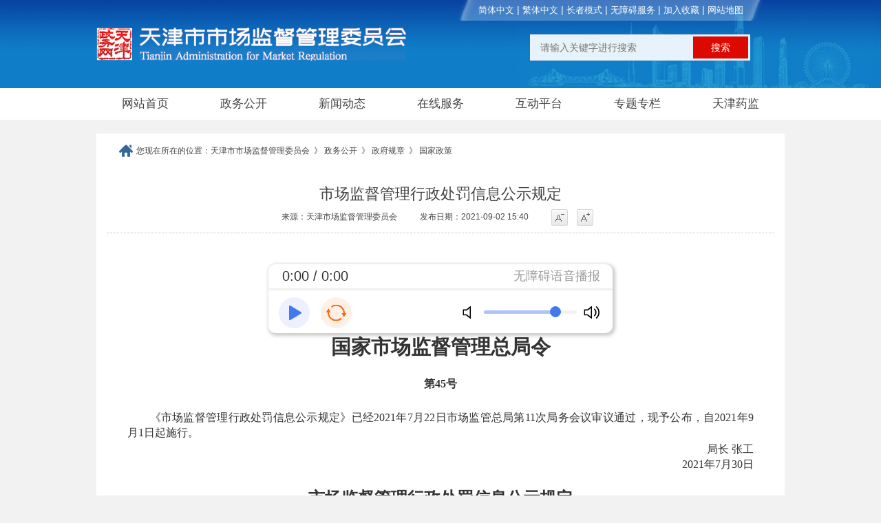

--- FILE ---
content_type: text/html
request_url: https://scjg.tj.gov.cn/tjsscjdglwyh_52651/zwgk/zfgznew/gjzc/202109/t20210902_5576766.html
body_size: 40230
content:
<!DOCTYPE html>
<html>
<head lang="en">
    <meta charset="UTF-8">
    <title>国家政策_天津市市场监督管理委员会</title>
    <meta http-equiv="X-UA-Compatible" content="IE=edge,chrome=1">
    <meta content="width=device-width, initial-scale=1.0, maximum-scale=1.0, user-scalable=0" name="viewport">
    <meta name="SiteName" content="天津市市场监督管理委员会" />
    <meta name="SiteDomain" content="https://scjg.tj.gov.cn/" />
    <meta name="SiteIDCode" content="1200000047" />
    <meta name="ColumnName" content="国家政策" />
    <meta name="ColumnDescription" content="国家政策" />
    <meta name="ColumnKeywords" content="天津市市场监督管理委员会,国家政策" />
    <meta name="ColumnType" content="政策文件" />
<meta name="PubTime" content="2022-08-12 22:42:54" random="128" />
   <meta http-equiv="X-UA-Compatible" content="IE=edge,chrome=1">


  <meta name="ArticleTitle" content="市场监督管理行政处罚信息公示规定" />

<meta name="PubDate" content="2021-09-02 15:40:25" />
<meta name="ContentSource" content="天津市场监督管理委员会" />
<meta name="Keywords" content="" />
<meta name="Description" content="" />
    <link rel="stylesheet" href="../../../../../images/swiper.min.css" />
    <link rel="stylesheet" href="../../../../../images/animate.min.css" />
    <link rel="stylesheet" href="../../../../../images/common.css" />
    <link rel="stylesheet" type="text/css" href="../../../../../images/xl-style.css">
<script type="text/javascript" src="../../../../../images/jquery-3.6.0.min.js"></script>
<script type="text/javascript" src="../../../../../images/jquery-migrate-3.4.0.min.js"></script>   

    <script charset="utf-8" src="../../../../../images/swiper.min.js"></script>
    <script charset="utf-8" src="../../../../../images/swiper.animate.min.js"></script>
    <script type="text/javascript" src="../../../../../images/common.js"></script>
    <!--[if IE]>
    <script src="../../../../../images/html5shiv.min.js"></script>
    <![endif]-->

	<script language="javascript">
	$(function () {
	//left menu selected
		var cur_cat = '国家政策';
		$(".left_menu_list li").each(function () {
			if ($(this).find("a").html()==cur_cat) {
				$(this).addClass("selected");
				if($(this).find("dl").children('dd').length>0){
					$(this).find("a").eq(0).after('<i class="visible-xs toggle_i">+</i>');
				}
			}
		});
	//End left menu selected
    /*移动端头部菜单点击*/
    $(".toggle_i").on("click", function () {
        $(this).next(".list_item_dl").toggleClass("block");
    })
	});
	</script>
<style>
.page_info a{
display: inline;
}
.page_info span {max-width: 100%;display: inline;}
table {
margin: 0 auto;
border: 1px solid #000;
 border-spacing: 0;
border-collapse: collapse;

}
tr {
  border: 1px solid #000;
 }
td {
  border: 1px solid #000;
   border-spacing: 0;
 }
</style>
</head>

<body>
<!--header-->
<script type="text/javascript" src="../../../../../images/tw_cn.js"></script>
<div class="top_nav">
  <div class="header_top">
    <div class="wrap clearfix">
      <div class="tips hide-x">
        <a id="simplifiedLink" href="javascript:translatePage(1);">简体中文</a> |
        <a id="translateLink" href="javascript:translatePage(2);">繁体中文</a> |
        <a href="javascript:void(0);" id="zzmsbtn">长者模式</a> | 
        <a href="javascript:void(0);"  id="toolbarSwitch" onclick="EsdToolbarInit.openClickFunc();"onkeydown="EsdToolbarInit.openKeydownFunc(event);"style="cursor:pointer">无障碍服务</a> |
        <a href="javascript:void(0);" onclick="AddFavorite('https://scjg.tj.gov.cn/', '天津市市场监督管理委员会')" class="hidden-xs">加入收藏</a> <i class="hidden-xs">|</i>
        <a href='https://scjg.tj.gov.cn/tjsscjdglwyh_52651/gllm/wzdt/' target="_blank">网站地图</a>
      </div>
      <a href='https://scjg.tj.gov.cn/tjsscjdglwyh_52651/' class="logo fl" target="_blank"><img src="https://scjg.tj.gov.cn/tjsscjdglwyh_52651/gllm/qdfy/tytb/202008/W020200825498541534379.png" alt="logo_home.png" title="logo_home.png" /></a>
      <a href="javascript:void(0);" class="menu visible-xs fr" id="menu"></a>
      <div class="search_box">
        
          <input id="key_wrd" class="search" type="text" placeholder="请输入关键字进行搜索" onfocus="this.placeholder=''" onblur="this.placeholder='请输入关键字进行搜索!'" />
          <input class="search_btn" type="button" value="搜索" onclick="jumpToSearch()" />
      
      </div>
    </div>
  </div>
  <!--导航条-->
  <div class="header_nav">
    <div class="wrap">
      <!--导航-->
      <ul class="nav_list box clearfix">
        <li><a href="https://scjg.tj.gov.cn/">网站首页</a></li>
        
          <li><a href='https://scjg.tj.gov.cn/tjsscjdglwyh_52651/zwgk/'>政务公开</a></li>
          
        
          <li><a href='https://scjg.tj.gov.cn/tjsscjdglwyh_52651/xwdt/'>新闻动态</a></li>
          
        
          <li><a href='https://scjg.tj.gov.cn/tjsscjdglwyh_52651/zxfw/'>在线服务</a></li>
          
        
          <li><a href='https://scjg.tj.gov.cn/tjsscjdglwyh_52651/hdpt/'>互动平台</a></li>
          
        
          <li><a href='https://scjg.tj.gov.cn/tjsscjdglwyh_52651/ztzl/'>专题专栏</a></li>
          
        
<li><a href='https://scjg.tj.gov.cn/tjsscjdglwyh_52651/tjyj/'>天津药监</a></li>
      </ul>
    </div>
  </div>
</div>
<!--移动端导航-->
<div class="cbp-spmenu-left visible-xs" id="cbp-spmenu-s1">
  <div class="menu_box">
    <span class="menu_close"></span>
    <ul class="meum_list">
      <li><a href="https://scjg.tj.gov.cn/">网站首页</a></li>
      
        <li><a href='https://scjg.tj.gov.cn/tjsscjdglwyh_52651/zwgk/'>政务公开<i>&gt;</i></a></li>
      
        <li><a href='https://scjg.tj.gov.cn/tjsscjdglwyh_52651/xwdt/'>新闻动态<i>&gt;</i></a></li>
      
        <li><a href='https://scjg.tj.gov.cn/tjsscjdglwyh_52651/zxfw/'>在线服务<i>&gt;</i></a></li>
      
        <li><a href='https://scjg.tj.gov.cn/tjsscjdglwyh_52651/hdpt/'>互动平台<i>&gt;</i></a></li>
      
        <li><a href='https://scjg.tj.gov.cn/tjsscjdglwyh_52651/ztzl/'>专题专栏<i>&gt;</i></a></li>
      
       <li><a href='https://scjg.tj.gov.cn/tjsscjdglwyh_52651/tjyj/'>天津药监</a></li>
    </ul>
  </div>
</div>

<script>
  /**
   * 打开无障碍辅助工具
   */
 
// 判断是否是手机端
function ismobile () {
  var mobileArry = ["iPhone", "iPad", "Android", "Windows Phone", "BB10; Touch", "BB10; Touch", "PlayBook", "Nokia"];
  var ua = navigator.userAgent;
  var res = [];
  for (var i = 0; i < mobileArry.length; i++) {
    if (mobileArry[i] && ua.indexOf(mobileArry[i]) > 0) {
      res.push(mobileArry[i]);
    }
  }
  return res.length > 0;
}
  $("#key_wrd").keyup(function (event) {
    if (event.keyCode === 13) {
      jumpToSearch();
    }
  });

  /**
   * 搜索功能
   */
  function jumpToSearch() {
    var searchText = $('#key_wrd').val();
    if ($.trim(searchText) !== '') {
      if (ismobile ()){
      var search_page_url = '/searchsite/tjsscjdglwyh_201/search.html?siteId=43&searchWord=' + (encodeURIComponent(searchText))+ '&timeOrder=desc&orderBy=time';
      window.open(search_page_url, '_blank');
   }else{
     var search_page_url = '/searchsite/tjsscjdglwyh_201/search.html?siteId=43&searchWord=' + (encodeURIComponent(searchText));
      window.open(search_page_url, '_blank');
  }
    } else {
      alert('请输入搜索关键词');
    }
  }
</script>
<!--通用列表-->
<div class="viewport">
    <div class="wrap">
        <!--面包屑-->
        <div class="crumbs point"><i class="hidden-xs">您现在所在的位置：</i><a href="../../../../" title="天津市市场监督管理委员会" class="CurrChnlCls">天津市市场监督管理委员会</a>&nbsp;&nbsp;》&nbsp;<a href="../../../" title="政务公开" class="CurrChnlCls">政务公开</a>&nbsp;&nbsp;》&nbsp;<a href="../../" title="政府规章" class="CurrChnlCls">政府规章</a>&nbsp;&nbsp;》&nbsp;<a href="../" title="国家政策" class="CurrChnlCls">国家政策</a></div>
        
        <!-- content -->
        <div class="containner clearfix">
            <div class="content_page">
                <div class="news_header">
                    <div class="news_title">市场监督管理行政处罚信息公示规定</div>
                    <div class="news_info">
                        <span class="derive" id="from">来源：天津市场监督管理委员会</span>
                        <span class="date">发布日期：2021-09-02 15:40</span>
                        <span class="qt-mr-10 hide-x"><a href="javascript:void(0);" class="smaller"><img src="../../../../../images/sm.jpg" /></a></span>
                        <span class="qt-mr-10 hide-x"><a href="javascript:void(0);" class="bigger"><img src="../../../../../images/big.jpg" /></a></span>
                    </div>
                </div>
 
                <div class="page_info">
        
                    <div class="view TRS_UEDITOR trs_paper_default trs_word"><p style="text-align:center;;line-height:21px;background:rgb(255,255,255)"><strong><span style="font-family: 黑体;color: rgb(51, 51, 51);font-size: 29px"><span style="font-family:黑体">国家市场监督管理总局令</span></span></strong></p><p style="text-align:center;;background:rgb(255,255,255)"><span style=";font-family:宋体;color:rgb(51,51,51);font-size:9px"> </span></p><p style="text-align:center;;line-height:21px;background:rgb(255,255,255)"><strong><span style="font-family: 楷体;color: rgb(51, 51, 51);font-size: 16px"><span style="font-family:楷体">第</span>45号</span></strong></p><p><span style=";font-family:宋体;color:rgb(51,51,51);font-size:9px;background:rgb(255,255,255)"> </span></p><p style=";line-height:21px;background:rgb(255,255,255)"><span style=";font-family:宋体;color:rgb(51,51,51);font-size:16px"><span style="font-family:宋体">　　《市场监督管理行政处罚信息公示规定》已经</span>2021年7月22日市场监管总局第11次局务会议审议通过，现予公布，自2021年9月1日起施行。</span><span style="color: rgb(51, 51, 51); font-family: 宋体; font-size: 9px;"> </span></p><p style="text-align:right;;line-height:21px;background:rgb(255,255,255)"><span style=";font-family:宋体;color:rgb(51,51,51);font-size:16px"><span style="font-family:宋体">　　局长</span> <span style="font-family:宋体">张工</span></span></p><p style="text-align:right;;line-height:21px;background:rgb(255,255,255)"><span style=";font-family:宋体;color:rgb(51,51,51);font-size:16px">　　2021年7月30日</span></p><p><span style=";font-family:宋体;color:rgb(51,51,51);font-size:9px;background:rgb(255,255,255)"> </span><span style="color: rgb(51, 51, 51); font-family: 宋体; font-size: 16px; background-color: rgb(255, 255, 255);"> </span></p><p style="text-align:center;;line-height:21px;background:rgb(255,255,255)"><strong><span style="font-family: 黑体;color: rgb(51, 51, 51);font-size: 24px"><span style="font-family:黑体">市场监督管理行政处罚信息公示规定</span></span></strong></p><p style="text-align:center;;line-height:21px;background:rgb(255,255,255)"><span style=";font-family:宋体;color:rgb(51,51,51);font-size:16px"> </span><span style="color: rgb(51, 51, 51); font-family: 宋体; font-size: 9px;"> </span></p><p style=";line-height:21px;background:rgb(255,255,255)"><span style=";font-family:宋体;color:rgb(51,51,51);font-size:16px">　　</span><strong><span style="font-family: 宋体;color: rgb(51, 51, 51);font-size: 16px"><span style="font-family:宋体">第一条</span></span></strong><span style=";font-family:宋体;color:rgb(51,51,51);font-size:16px"> 为了加快构建以信用为基础的新型市场监管机制，强化市场主体信用监管，促进社会共治，维护公平竞争的市场秩序，根据相关法律、行政法规以及国务院有关规定，制定本规定。</span></p><p style=";line-height:21px;background:rgb(255,255,255)"><span style=";font-family:宋体;color:rgb(51,51,51);font-size:16px">　　</span><strong><span style="font-family: 宋体;color: rgb(51, 51, 51);font-size: 16px"><span style="font-family:宋体">第二条</span></span></strong><span style=";font-family:宋体;color:rgb(51,51,51);font-size:16px"> 市场监督管理部门对适用普通程序作出行政处罚决定的相关信息，应当记录于国家企业信用信息公示系统，并向社会公示。</span></p><p style=";line-height:21px;background:rgb(255,255,255)"><span style=";font-family:宋体;color:rgb(51,51,51);font-size:16px"><span style="font-family:宋体">　　仅受到警告行政处罚的不予公示。法律、行政法规另有规定的除外。</span></span></p><p style=";line-height:21px;background:rgb(255,255,255)"><span style=";font-family:宋体;color:rgb(51,51,51);font-size:16px"><span style="font-family:宋体">　　依法登记的市场主体的行政处罚公示信息应当记于市场主体名下。</span></span></p><p style=";line-height:21px;background:rgb(255,255,255)"><span style=";font-family:宋体;color:rgb(51,51,51);font-size:16px">　　</span><strong><span style="font-family: 宋体;color: rgb(51, 51, 51);font-size: 16px"><span style="font-family:宋体">第三条</span></span></strong><span style=";font-family:宋体;color:rgb(51,51,51);font-size:16px"> 市场监督管理部门公示行政处罚信息，应当遵循合法、客观、及时、规范的原则。</span></p><p style=";line-height:21px;background:rgb(255,255,255)"><span style=";font-family:宋体;color:rgb(51,51,51);font-size:16px">　　</span><strong><span style="font-family: 宋体;color: rgb(51, 51, 51);font-size: 16px"><span style="font-family:宋体">第四条</span></span></strong><span style=";font-family:宋体;color:rgb(51,51,51);font-size:16px"> 依照本规定第二条公示的行政处罚信息主要包括行政处罚决定书和行政处罚信息摘要。</span></p><p style=";line-height:21px;background:rgb(255,255,255)"><span style=";font-family:宋体;color:rgb(51,51,51);font-size:16px"><span style="font-family:宋体">　　市场监督管理部门应当严格依照国家市场监督管理总局的有关规定制作行政处罚决定书，并制作行政处罚信息摘要附于行政处罚决定书之前。</span></span></p><p style=";line-height:21px;background:rgb(255,255,255)"><span style=";font-family:宋体;color:rgb(51,51,51);font-size:16px"><span style="font-family:宋体">　　行政处罚信息摘要的内容包括：行政处罚决定书文号、行政处罚当事人基本情况、违法行为类型、行政处罚内容、作出行政处罚决定的行政机关名称和日期。</span></span></p><p style=";line-height:21px;background:rgb(255,255,255)"><span style=";font-family:宋体;color:rgb(51,51,51);font-size:16px">　　</span><strong><span style="font-family: 宋体;color: rgb(51, 51, 51);font-size: 16px"><span style="font-family:宋体">第五条</span></span></strong><span style=";font-family:宋体;color:rgb(51,51,51);font-size:16px"> 市场监督管理部门应当依照《中华人民共和国保守国家秘密法》以及其他法律法规的有关规定，建立健全行政处罚信息保密审查机制。公示的行政处罚信息不得泄露国家秘密，不得危及国家安全、公共安全、经济安全和社会稳定。</span></p><p style=";line-height:21px;background:rgb(255,255,255)"><span style=";font-family:宋体;color:rgb(51,51,51);font-size:16px">　　</span><strong><span style="font-family: 宋体;color: rgb(51, 51, 51);font-size: 16px"><span style="font-family:宋体">第六条</span></span></strong><span style=";font-family:宋体;color:rgb(51,51,51);font-size:16px"> 市场监督管理部门公示行政处罚信息，应当遵守法律法规关于商业秘密和个人信息保护的有关规定，对信息进行必要的处理。</span></p><p style=";line-height:21px;background:rgb(255,255,255)"><span style=";font-family:宋体;color:rgb(51,51,51);font-size:16px">　</span><strong><span style="font-family: 宋体;color: rgb(51, 51, 51);font-size: 16px"><span style="font-family:宋体">　第七条</span></span></strong><span style=";font-family:宋体;color:rgb(51,51,51);font-size:16px"> 市场监督管理部门公示的行政处罚决定书，除依照本规定第六条的要求进行处理的以外，内容应当与送达行政处罚当事人的行政处罚决定书一致。</span></p><p style=";line-height:21px;background:rgb(255,255,255)"><span style=";font-family:宋体;color:rgb(51,51,51);font-size:16px">　　</span><strong><span style="font-family: 宋体;color: rgb(51, 51, 51);font-size: 16px"><span style="font-family:宋体">第八条</span></span></strong><span style=";font-family:宋体;color:rgb(51,51,51);font-size:16px"> 对于应当公示的行政处罚决定，在送达行政处罚决定书时，市场监督管理部门应当书面告知行政处罚当事人行政处罚信息将向社会进行公示。</span></p><p style=";line-height:21px;background:rgb(255,255,255)"><span style=";font-family:宋体;color:rgb(51,51,51);font-size:16px">　　</span><strong><span style="font-family: 宋体;color: rgb(51, 51, 51);font-size: 16px"><span style="font-family:宋体">第九条</span></span></strong><span style=";font-family:宋体;color:rgb(51,51,51);font-size:16px"> 作出行政处罚决定的市场监督管理部门和行政处罚当事人登记地（住所地）在同一省、自治区、直辖市的，作出行政处罚决定的市场监督管理部门应当自作出行政处罚决定之日起二十个工作日内将行政处罚信息通过国家企业信用信息公示系统进行公示。</span></p><p style=";line-height:21px;background:rgb(255,255,255)"><span style=";font-family:宋体;color:rgb(51,51,51);font-size:16px">　　</span><strong><span style="font-family: 宋体;color: rgb(51, 51, 51);font-size: 16px"><span style="font-family:宋体">第十条</span></span></strong><span style=";font-family:宋体;color:rgb(51,51,51);font-size:16px"> 作出行政处罚决定的市场监督管理部门和行政处罚当事人登记地（住所地）不在同一省、自治区、直辖市的，作出行政处罚决定的市场监督管理部门应当自作出行政处罚决定之日起十个工作日内通过本省、自治区、直辖市市场监督管理部门将行政处罚信息推送至当事人登记地（住所地）市场监督管理部门，由其协助在收到行政处罚信息之日起十个工作日内将行政处罚信息通过国家企业信用信息公示系统进行公示。</span></p><p style=";line-height:21px;background:rgb(255,255,255)"><span style=";font-family:宋体;color:rgb(51,51,51);font-size:16px">　　</span><strong><span style="font-family: 宋体;color: rgb(51, 51, 51);font-size: 16px"><span style="font-family:宋体">第十一条</span></span></strong><span style=";font-family:宋体;color:rgb(51,51,51);font-size:16px"> 行政处罚决定被依法变更、撤销、确认违法或者确认无效的，市场监督管理部门应当在三个工作日内撤回行政处罚公示信息并说明理由。</span></p><p style=";line-height:21px;background:rgb(255,255,255)"><span style=";font-family:宋体;color:rgb(51,51,51);font-size:16px">　　</span><strong><span style="font-family: 宋体;color: rgb(51, 51, 51);font-size: 16px"><span style="font-family:宋体">第十二条</span></span></strong><span style=";font-family:宋体;color:rgb(51,51,51);font-size:16px"> 市场监督管理部门发现其公示的行政处罚信息不准确的，应当及时更正。公民、法人或者其他组织有证据证明市场监督管理部门公示的行政处罚信息不准确的，有权要求该市场监督管理部门予以更正。</span></p><p style=";line-height:21px;background:rgb(255,255,255)"><span style=";font-family:宋体;color:rgb(51,51,51);font-size:16px">　　</span><strong><span style="font-family: 宋体;color: rgb(51, 51, 51);font-size: 16px"><span style="font-family:宋体">第十三条</span></span></strong><span style=";font-family:宋体;color:rgb(51,51,51);font-size:16px"> 仅受到通报批评或者较低数额罚款的行政处罚信息自公示之日起届满三个月的，停止公示。其他行政处罚信息自公示之日起届满三年的，停止公示。</span></p><p style=";line-height:21px;background:rgb(255,255,255)"><span style=";font-family:宋体;color:rgb(51,51,51);font-size:16px"><span style="font-family:宋体">　　前款所称较低数额罚款由省级以上市场监督管理部门结合工作实际规定。</span></span></p><p style=";line-height:21px;background:rgb(255,255,255)"><span style=";font-family:宋体;color:rgb(51,51,51);font-size:16px"><span style="font-family:宋体">　　依照法律法规被限制开展生产经营活动、限制从业超过三年的，公示期按照实际限制期限执行。</span></span></p><p style=";line-height:21px;background:rgb(255,255,255)"><span style=";font-family:宋体;color:rgb(51,51,51);font-size:16px">　　</span><strong><span style="font-family: 宋体;color: rgb(51, 51, 51);font-size: 16px"><span style="font-family:宋体">第十四条</span></span></strong><span style=";font-family:宋体;color:rgb(51,51,51);font-size:16px"> 行政处罚信息公示达到规定时限要求，且同时符合以下条件的，可以向作出行政处罚决定的市场监督管理部门申请提前停止公示：</span></p><p style=";line-height:21px;background:rgb(255,255,255)"><span style=";font-family:宋体;color:rgb(51,51,51);font-size:16px"><span style="font-family:宋体">　　（一）已经自觉履行行政处罚决定中规定的义务；</span></span></p><p style=";line-height:21px;background:rgb(255,255,255)"><span style=";font-family:宋体;color:rgb(51,51,51);font-size:16px"><span style="font-family:宋体">　　（二）已经主动消除危害后果和不良影响；</span></span></p><p style=";line-height:21px;background:rgb(255,255,255)"><span style=";font-family:宋体;color:rgb(51,51,51);font-size:16px"><span style="font-family:宋体">　　（三）未因同一类违法行为再次受到市场监督管理部门行政处罚；</span></span></p><p style=";line-height:21px;background:rgb(255,255,255)"><span style=";font-family:宋体;color:rgb(51,51,51);font-size:16px"><span style="font-family:宋体">　　（四）未在经营异常名录和严重违法失信名单中。</span></span></p><p style=";line-height:21px;background:rgb(255,255,255)"><span style=";font-family:宋体;color:rgb(51,51,51);font-size:16px"><span style="font-family:宋体">　　前款所称时限要求和提前停止公示的具体实施办法由国家市场监督管理总局另行规定。</span></span></p><p style=";line-height:21px;background:rgb(255,255,255)"><span style=";font-family:宋体;color:rgb(51,51,51);font-size:16px"><span style="font-family:宋体">　　当事人受到责令停产停业、限制开展生产经营活动、限制从业、降低资质等级、吊销许可证件、吊销营业执照以及国家市场监督管理总局规定的其他较为严重行政处罚的，不得提前停止公示。</span></span></p><p style=";line-height:21px;background:rgb(255,255,255)"><span style=";font-family:宋体;color:rgb(51,51,51);font-size:16px">　　</span><strong><span style="font-family: 宋体;color: rgb(51, 51, 51);font-size: 16px"><span style="font-family:宋体">第十五条</span></span></strong><span style=";font-family:宋体;color:rgb(51,51,51);font-size:16px"> 各省、自治区、直辖市市场监督管理部门应当按照本规定及时完善国家企业信用信息公示系统，提供操作便捷的检索、查阅方式，方便公众检索、查阅行政处罚信息。</span></p><p style=";line-height:21px;background:rgb(255,255,255)"><span style=";font-family:宋体;color:rgb(51,51,51);font-size:16px">　　</span><strong><span style="font-family: 宋体;color: rgb(51, 51, 51);font-size: 16px"><span style="font-family:宋体">第十六条</span></span></strong><span style=";font-family:宋体;color:rgb(51,51,51);font-size:16px"> 市场监督管理部门应当严格履行行政处罚信息公示职责，按照“谁办案、谁录入、谁负责”的原则建立健全行政处罚信息公示内部审核和管理制度。办案机构应当及时准确录入行政处罚信息。负责企业信用信息公示工作的机构应当加强行政处罚信息公示的日常管理。</span></p><p style=";line-height:21px;background:rgb(255,255,255)"><span style=";font-family:宋体;color:rgb(51,51,51);font-size:16px">　　</span><strong><span style="font-family: 宋体;color: rgb(51, 51, 51);font-size: 16px"><span style="font-family:宋体">第十七条</span></span></strong><span style=";font-family:宋体;color:rgb(51,51,51);font-size:16px"> 国家市场监督管理总局负责指导和监督地方市场监督管理部门行政处罚信息公示工作，制定国家企业信用信息公示系统公示行政处罚信息的有关标准规范和技术要求。</span></p><p style=";line-height:21px;background:rgb(255,255,255)"><span style=";font-family:宋体;color:rgb(51,51,51);font-size:16px"><span style="font-family:宋体">　　各省、自治区、直辖市市场监督管理部门负责组织、指导、监督辖区内各级市场监督管理部门行政处罚信息公示工作，并可以根据本规定结合工作实际制定实施细则。</span></span></p><p style=";line-height:21px;background:rgb(255,255,255)"><span style=";font-family:宋体;color:rgb(51,51,51);font-size:16px">　　</span><strong><span style="font-family: 宋体;color: rgb(51, 51, 51);font-size: 16px"><span style="font-family:宋体">第十八条</span></span></strong><span style=";font-family:宋体;color:rgb(51,51,51);font-size:16px"> 国务院药品监督管理部门和省级药品监督管理部门实施行政处罚信息公示，适用本规定。</span></p><p style="line-height: 21px; background: rgb(255, 255, 255);"><span style=";font-family:宋体;color:rgb(51,51,51);font-size:16px">　　</span><strong><span style="font-family: 宋体;color: rgb(51, 51, 51);font-size: 16px"><span style="font-family:宋体">第十九条</span></span></strong><span style=";font-family:宋体;color:rgb(51,51,51);font-size:16px"> 本规定自2021年9月1日起施行。2014年8月19日原国家工商行政管理总局令第71号公布的《工商行政管理行政处罚信息公示暂行规定》同时废止。</span></p></div>
                    <div class="qt-attachments">
    <p class="qt-attachments-title">附件：<p>
    <ul class="qt-attachments-list">
               
    </ul>
</div>
                </div>

                <div class="comment_header_content hide-i">
                    <div class="comment_options">
                        <a href="javascript:print();">打印此页</a>
                    </div>
                    <div class="comment_share">
						<link rel="stylesheet" type="text/css" href="../../../../../images/share_new.css">
						<script type="text/javascript" src="../../../../../images/share_new.js"></script>
						<div class="share" id="share">
							<div class="share-icon"></div>
							<div class="share-box" id="share-box">
								<a class="share-btn gwds_weixin" data-w="gwds_weixin" title="微信">&nbsp;</a>
								<a class="share-btn gwds_tsina" data-w="gwds_tsina" title="新浪微博">&nbsp;</a>
								<!--<span class="gwds_more">&nbsp;</span>-->
							</div>

							<!-- 插件悬浮框 -->
							<div class="right share-popup share_top" id="share-popup">
								<h6>分享到：<b></b></h6>
								<ul>
									<li><a data-w="gwds_qzone" class="share-btn gwds_qzone">QQ空间</a></li>
									<li><a data-w="gwds_douban" class="share-btn gwds_douban">豆瓣网</a></li>
								</ul>
							</div>
						</div>
						<div class="share_clear"></div>
                    </div>

                </div>



            </div>
        </div>


        <!--公共底部-->
        <style>
.find-error-box img {
    width: 110px;
    margin-top: 8px !important;
}
</style>
<footer>
            <div class="footer_top box">
                <select onchange="window.location=this.value;">
                    <option>中央部委网站</option>
                    
                    <option value="http://www.gov.cn/">中国政府网</option>
                    
                    <option value="https://www.creditchina.gov.cn/">信用中国</option>
                    
                    <option value="http://www.samr.gov.cn/">国家市场监管总局</option>
                    
                </select>
                <select onchange="window.location=this.value;">
                    <option>市政府及市直单位网站</option>
                    
                    <option value="http://www.tj.gov.cn/">天津政务网</option>
                    
                    <option value="http://www.tjrd.gov.cn/">天津人大</option>
                    
                    <option value="http://www.tjszx.gov.cn/">天津市政协</option>
                    
                </select>
               <!-- <select onchange="window.location=this.value;">
                    <option value="index.html|_self">局系统单位网站</option>
                    
                </select> -->
                <!--<select onchange="window.location=this.value;">
                    <option>区局网站</option>
                    
                </select>-->
            </div>
            <div class="footer_center box">
                <a href="#" class="hrefs" onclick="SetHome('https://scjg.tj.gov.cn')" href="javascript:void(0)">设为首页</a>
                <a href="javascript:void(0);" onclick="AddFavorite('https://scjg.tj.gov.cn', '天津市市场监督管理委员会')">加入收藏</a>
                <a href='https://scjg.tj.gov.cn/tjsscjdglwyh_52651/hdpt/lxwm/' target="_blank">联系我们</a>
                <a href='https://scjg.tj.gov.cn/tjsscjdglwyh_52651/gllm/wzdt/' target="_blank">网站地图</a>
            </div>
            <div class="footer_logo box">
                <a href="javascript:void(0);" class="a1">
                    <img vspace="0" hspace="0" border="0" src="https://scjg.tj.gov.cn/tjsscjdglwyh_52651/gllm/qdfy/tydb/202008/W020200825508747097444.jpg" />
               </a>
                <a href="http://bszs.conac.cn/sitename?method=show&id=188A3556525B0EFEE053012819AC2035" target="_blank"  class="a2">
                    <img id="imgConac" vspace="0" hspace="0" border="0" src="https://scjg.tj.gov.cn/tjsscjdglwyh_52651/gllm/qdfy/tydb/202008/W020200825508747214812.png" alt="" />
                </a>
                <a class="find-error-box">
                     <script id="_jiucuo_" sitecode='1200000047' src='https://zfwzgl.www.gov.cn/exposure/jiucuo.js'></script>
                </a>
                <!--<a href="https://zfwzgl.www.gov.cn/boxpro/custom/pucha" class="a3">
                    <img src="https://scjg.tj.gov.cn/tjsscjdglwyh_52651/gllm/qdfy/tydb/202008/W020200825508747296859.png" alt="jiucuo2.png" title="jiucuo2.png" />
                </a>-->
            </div>
            <div class="footer_bottom">
                <p>主办单位：天津市市场监督管理委员会</p>
                <p>
                    <span><a href='https://scjg.tj.gov.cn/tjsscjdglwyh_52651/hdpt/fwrx/202008/t20200807_3422346.html' target="_blank" class="ov">联系方式：022-23399808</a></span> <span>地址：天津市和平区贵州路98号B座</span>  <span><a href="https://beian.miit.gov.cn/" target="_blank">津ICP备14005850号-3</a></span>
                </p>
                <p>
                    <span>网站标识码：1200000047</span><span><a target="_blank" href="http://www.beian.gov.cn/portal/registerSystemInfo?recordcode=12010302000991"><img src="https://scjg.tj.gov.cn/tjsscjdglwyh_52651/gllm/qdfy/tydb/202008/W020200825508747361039.png" /> 津公网安备 12010302000991号</a></span>
                </p>
            </div>
            
        </footer>
<style>

#zzmsMobileBtn{
display:none;
/*background-color: #4a82b0c7;*/
    height: 90px;
   
    position: fixed;
    bottom: 100px;
    right: 0;
    z-index: 1000;
    width: 140px;
    color: #fff;
    font-size: 20px;
    text-align: center;
    border-radius: 20px;
background-image:url(https://scjg.tj.gov.cn/images/mobile_zzms.png);
background-repeat: no-repeat;
background-size: 100% 100%;
}
.ghbClose{
height: 20px;
    width: 20px;
    float: right;
    margin: 5px 5px 0 0;
    display: none;
    cursor: pointer;
}
.ghbBtn{
height: 40px;
    width: 140px;
    float: right;
    margin: 0px 5px 0 0;
    display: none;
    cursor: pointer;
}

@media screen and (max-width: 1200px){
#zzmsbtn{
display:none;
}
#zzmsMobileBtn{
display:block;
}
.ghbClose, .ghbBtn{
  display: block;
}
}



</style>
<script>
 var tpldClass=[".page_info .TRS_UEDITOR",".article_content .view.TRS_UEDITOR",".xw-txt .view.TRS_UEDITOR",".zw .view.TRS_UEDITOR",".yjzjdetail .view.TRS_UEDITOR"];
        $.each(tpldClass,function(n,value){
            if($(value).length != 0){
                window.esdArOption = {contentDom: value};
                return true 
            }
        })
</script>
<div id="zzmsMobileBtn"><div class="ghbClose"></div><div class="ghbBtn"></div></div>
<script type="text/javascript" src="https://jyhpt.tj.gov.cn/images/articleReader.js"></script>
<!--网脉-->	 
<script src="https://jyhpt.tj.gov.cn/images/ta_Info.js" async="async" defer="defer"></script>

<script type="text/javascript" src="https://scjg.tj.gov.cn/images/RoleSetInit.js"></script>
<script type="text/javascript" src="https://scjg.tj.gov.cn/images/esdToolsInit.js"></script>
<script type="text/javascript" src="https://scjg.tj.gov.cn/images/ElderModelTool.js"></script>
<link rel="stylesheet" type="text/css" href="https://scjg.tj.gov.cn/images/ZZMS_change.css">
<!--非党政机关链接跳转提示脚本-->	 
<script type="text/javascript" src="https://jyhpt.tj.gov.cn/images/offSiteLinkRedirectionPrompt.js" charset="UTF-8" defer="defer"></script>
<script>


// 判断是否是手机端
function ismobile () {
  var mobileArry = ["iPhone", "iPad", "Android", "Windows Phone", "BB10; Touch", "BB10; Touch", "PlayBook", "Nokia"];
  var ua = navigator.userAgent;
  var res = [];
  for (var i = 0; i < mobileArry.length; i++) {
    if (mobileArry[i] && ua.indexOf(mobileArry[i]) > 0) {
      res.push(mobileArry[i]);
    }
  }
  return res.length > 0;
}
// 把纠错标签从pc端的dom移到移动端
$(function(){
    if (ismobile ()){
       let str = $('.find-error-box').html()
       $('.find-error-mbox').html(str)
    } 
})
//关闭移动端按钮
$('.ghbClose').click(function () {
$("#zzmsMobileBtn").hide();
})


 /*长者模式s*/
  $(function(){
  var zzmsword = getCookie('TjElderModelFlag');
    //切换长者模式按钮
 if (zzmsword !== "2") {
 $('#zzmsbtn').text("长者模式");
}else{
 $('#zzmsbtn').text("退出长者模式");

}
      //切换长者模式按钮
      $('#zzmsbtn').click(function () {
 
         var zzmsword = getCookie('TjElderModelFlag');
         if (zzmsword !== "2") {//如果当前不是长者模式，打开工具条，进入长者模式 
           addCookie('wzalsOn', 'true', 0);
              $('body').addClass("useOldFixed");
       if(typeof(EsdToolbarInit.openClickFunc)=='function'){
				 EsdToolbarInit.openClickFunc();
			 }
if(typeof(EsdToolbar)=="object"&&EsdToolbar.isOpen){
	jq_t("#toolbar_Div").css("overflow","hidden");
	jq_t("body").css("padding-top", "98px");
	if(EsdToolbar.defalt.browser.mozilla){
		jq_t("body")[0].style.setProperty("transform","unset","important");
		jq_t("body")[0].style.setProperty("transform-origin","unset","important");
		jq_t("#toolbar_Div").css({"-moz-transform":"scale(1.5)","-moz-transform-origin":"center -64px 0px"});
		jq_t("#toolbarHtml").css({"-moz-transform":"scale(1)","-moz-transform-origin":"top"});
	}
	
	jq_t("#toolbarHtml").show("fast",function(){
		if(!EsdToolbar.defalt.browser.msie){
			jq_t("#toolbarHtml").css("zoom","0.67");
			jq_t("body").css({"max-width":"100%","min-width":"100%","padding-top":"65px"});
		}else{
			jq_t("#toolbarHtml").css("left","0");
			jq_t("body").css({"max-width":"100%","padding-top":"65px"});
		}
		if(EsdToolbar.pageZoom.zoom>=1.3){
			jq_t("body").css({"max-width": "170%", "min-width": "170%"});
		}
		jq_t("#toolbarPage2").hide();
		jq_t("#toolbar").show();
		//jq_t("body").css({"max-width":"100%","min-width":"100%","padding-top":"65px"});
		jq_t("#toolbar_Div").css({"width":"750px","margin":"0 auto"});
		setTimeout(function(){jq_t("#toolbar").show();},500);
	});
}
	
           $('#zzmsbtn').text("退出长者模式");
            let str = $('.find-error-box').html()
       $('.find-error-mbox').html(str)
if (IEVersion()) {
        $("body").css({
            transform: "scale(1.5)",
            "-moz-transform": "scale(1.5)",
            "-ms-filter": "scale(1.5)",
            "transform-origin": "center top",
            "-ms-transform-origin": "center top",
        });
        $("body").css("zoom", "1");
    }
         } else {//如果当前是长者模式，关闭工具条，退出长者模式
             addCookie('wzalsOn', 'false', 0);
             $('body').removeClass("useOldFixed");
              $('#zzmsbtn').text("长者模式");
            try{
              EsdToolbar.close();
             }catch(error){
                  // console.log("捕获异常");
             }
          }
          ElderModeTool.changeElderMode();
      });
     //关闭工具条按钮
    $('#toolbar_exit').bind("click",function(){
        //关闭工具条，判断当前是否处于长者模式，如果是则退出长者模式
        var zzmsword = getCookie("TjElderModelFlag");
        if (zzmsword === "2") {
            addCookie("TjElderModelFlag", "1", 0);
        }
if(getCookie('TjElderMobileFlag') === "2"){
        addCookie('TjElderMobileFlag',"1",0);
           addCookie('wzalsOn', 'false', 0);
          try{
            EsdToolbar.close();
           }catch(error){
                // console.log("捕获异常");
           }


    } 
    });
// 进入关怀版
var MzjGhbFlag = getCookie('TjElderMobileFlag');
if(ismobile()&&zzmsword != 2){
if(MzjGhbFlag === "2"){
    var cssFileUrl = "https://scjg.tj.gov.cn/images/SetMobileElder.css";
    if (cssFileUrl) {
        $("<link>").attr({
            rel: "stylesheet",
            type: "text/css",
            href: cssFileUrl,
        }).appendTo("head");
    }
$("#zzmsMobileBtn").css("display","none");


}else{
removejscssfile("SetMobileElder", "css");

$("#zzmsMobileBtn").css("display","block");
}
}
//移动端关怀版切换
$("#zzmsMobileBtn .ghbBtn").click(function(){
    if(getCookie('TjElderMobileFlag') === "2"){
        addCookie('TjElderMobileFlag',"1",0);
           addCookie('wzalsOn', 'false', 0);
          try{
            EsdToolbar.close();
           }catch(error){
                // console.log("捕获异常");
           }
   $("#zzmsMobileBtn").css("display","block");
    } else{
        addCookie('TjElderMobileFlag',"2",0);
         addCookie('wzalsOn', 'true', 0);
       if(typeof(EsdToolbarInit.openClickFunc)=='function'){
         EsdToolbarInit.openClickFunc();
}
$("#zzmsMobileBtn").css("display","none");
    }
    location.reload();
})



});

</script>
    </div>
</div>
<style>
.content_page .page_info {
    overflow: inherit;
}
</style>
<script>
$(function(){
/*mas视频替换*/
 /*   var videoUrls = ""
    var strArr = videoUrls.split(',')
    if(strArr!=''){
    $('.page_info iframe').replaceWith(function (index) {
        var iframeWidth = this.width;
        var iframeHeight = this.height;
        return "<video src='" + strArr[index] + "'  width='"+ iframeWidth +"' height='"+ iframeHeight +"'  controls='controls'></video>"
    })
    } */
})
</script>
</body>
</html>

--- FILE ---
content_type: text/html
request_url: https://scjg.tj.gov.cn/tjsscjdglwyh_52651/zwgk/zfgznew/gjzc/202109/t20210902_5576766.html
body_size: 40257
content:
<!DOCTYPE html>
<html>
<head lang="en">
    <meta charset="UTF-8">
    <title>国家政策_天津市市场监督管理委员会</title>
    <meta http-equiv="X-UA-Compatible" content="IE=edge,chrome=1">
    <meta content="width=device-width, initial-scale=1.0, maximum-scale=1.0, user-scalable=0" name="viewport">
    <meta name="SiteName" content="天津市市场监督管理委员会" />
    <meta name="SiteDomain" content="https://scjg.tj.gov.cn/" />
    <meta name="SiteIDCode" content="1200000047" />
    <meta name="ColumnName" content="国家政策" />
    <meta name="ColumnDescription" content="国家政策" />
    <meta name="ColumnKeywords" content="天津市市场监督管理委员会,国家政策" />
    <meta name="ColumnType" content="政策文件" />
<meta name="PubTime" content="2022-08-12 22:42:54" random="128" />
   <meta http-equiv="X-UA-Compatible" content="IE=edge,chrome=1">


  <meta name="ArticleTitle" content="市场监督管理行政处罚信息公示规定" />

<meta name="PubDate" content="2021-09-02 15:40:25" />
<meta name="ContentSource" content="天津市场监督管理委员会" />
<meta name="Keywords" content="" />
<meta name="Description" content="" />
    <link rel="stylesheet" href="../../../../../images/swiper.min.css" />
    <link rel="stylesheet" href="../../../../../images/animate.min.css" />
    <link rel="stylesheet" href="../../../../../images/common.css" />
    <link rel="stylesheet" type="text/css" href="../../../../../images/xl-style.css">
<script type="text/javascript" src="../../../../../images/jquery-3.6.0.min.js"></script>
<script type="text/javascript" src="../../../../../images/jquery-migrate-3.4.0.min.js"></script>   

    <script charset="utf-8" src="../../../../../images/swiper.min.js"></script>
    <script charset="utf-8" src="../../../../../images/swiper.animate.min.js"></script>
    <script type="text/javascript" src="../../../../../images/common.js"></script>
    <!--[if IE]>
    <script src="../../../../../images/html5shiv.min.js"></script>
    <![endif]-->

	<script language="javascript">
	$(function () {
	//left menu selected
		var cur_cat = '国家政策';
		$(".left_menu_list li").each(function () {
			if ($(this).find("a").html()==cur_cat) {
				$(this).addClass("selected");
				if($(this).find("dl").children('dd').length>0){
					$(this).find("a").eq(0).after('<i class="visible-xs toggle_i">+</i>');
				}
			}
		});
	//End left menu selected
    /*移动端头部菜单点击*/
    $(".toggle_i").on("click", function () {
        $(this).next(".list_item_dl").toggleClass("block");
    })
	});
	</script>
<style>
.page_info a{
display: inline;
}
.page_info span {max-width: 100%;display: inline;}
table {
margin: 0 auto;
border: 1px solid #000;
 border-spacing: 0;
border-collapse: collapse;

}
tr {
  border: 1px solid #000;
 }
td {
  border: 1px solid #000;
   border-spacing: 0;
 }
</style>
</head>

<body>
<!--header-->
<script type="text/javascript" src="../../../../../images/tw_cn.js"></script>
<div class="top_nav">
  <div class="header_top">
    <div class="wrap clearfix">
      <div class="tips hide-x">
        <a id="simplifiedLink" href="javascript:translatePage(1);">简体中文</a> |
        <a id="translateLink" href="javascript:translatePage(2);">繁体中文</a> |
        <a href="javascript:void(0);" id="zzmsbtn">长者模式</a> | 
        <a href="javascript:void(0);"  id="toolbarSwitch" onclick="EsdToolbarInit.openClickFunc();"onkeydown="EsdToolbarInit.openKeydownFunc(event);"style="cursor:pointer">无障碍服务</a> |
        <a href="javascript:void(0);" onclick="AddFavorite('https://scjg.tj.gov.cn/', '天津市市场监督管理委员会')" class="hidden-xs">加入收藏</a> <i class="hidden-xs">|</i>
        <a href='https://scjg.tj.gov.cn/tjsscjdglwyh_52651/gllm/wzdt/' target="_blank">网站地图</a>
      </div>
      <a href='https://scjg.tj.gov.cn/tjsscjdglwyh_52651/' class="logo fl" target="_blank"><img src="https://scjg.tj.gov.cn/tjsscjdglwyh_52651/gllm/qdfy/tytb/202008/W020200825498541534379.png" alt="logo_home.png" title="logo_home.png" /></a>
      <a href="javascript:void(0);" class="menu visible-xs fr" id="menu"></a>
      <div class="search_box">
        
          <input id="key_wrd" class="search" type="text" placeholder="请输入关键字进行搜索" onfocus="this.placeholder=''" onblur="this.placeholder='请输入关键字进行搜索!'" />
          <input class="search_btn" type="button" value="搜索" onclick="jumpToSearch()" />
      
      </div>
    </div>
  </div>
  <!--导航条-->
  <div class="header_nav">
    <div class="wrap">
      <!--导航-->
      <ul class="nav_list box clearfix">
        <li><a href="https://scjg.tj.gov.cn/">网站首页</a></li>
        
          <li><a href='https://scjg.tj.gov.cn/tjsscjdglwyh_52651/zwgk/'>政务公开</a></li>
          
        
          <li><a href='https://scjg.tj.gov.cn/tjsscjdglwyh_52651/xwdt/'>新闻动态</a></li>
          
        
          <li><a href='https://scjg.tj.gov.cn/tjsscjdglwyh_52651/zxfw/'>在线服务</a></li>
          
        
          <li><a href='https://scjg.tj.gov.cn/tjsscjdglwyh_52651/hdpt/'>互动平台</a></li>
          
        
          <li><a href='https://scjg.tj.gov.cn/tjsscjdglwyh_52651/ztzl/'>专题专栏</a></li>
          
        
<li><a href='https://scjg.tj.gov.cn/tjsscjdglwyh_52651/tjyj/'>天津药监</a></li>
      </ul>
    </div>
  </div>
</div>
<!--移动端导航-->
<div class="cbp-spmenu-left visible-xs" id="cbp-spmenu-s1">
  <div class="menu_box">
    <span class="menu_close"></span>
    <ul class="meum_list">
      <li><a href="https://scjg.tj.gov.cn/">网站首页</a></li>
      
        <li><a href='https://scjg.tj.gov.cn/tjsscjdglwyh_52651/zwgk/'>政务公开<i>&gt;</i></a></li>
      
        <li><a href='https://scjg.tj.gov.cn/tjsscjdglwyh_52651/xwdt/'>新闻动态<i>&gt;</i></a></li>
      
        <li><a href='https://scjg.tj.gov.cn/tjsscjdglwyh_52651/zxfw/'>在线服务<i>&gt;</i></a></li>
      
        <li><a href='https://scjg.tj.gov.cn/tjsscjdglwyh_52651/hdpt/'>互动平台<i>&gt;</i></a></li>
      
        <li><a href='https://scjg.tj.gov.cn/tjsscjdglwyh_52651/ztzl/'>专题专栏<i>&gt;</i></a></li>
      
       <li><a href='https://scjg.tj.gov.cn/tjsscjdglwyh_52651/tjyj/'>天津药监</a></li>
    </ul>
  </div>
</div>

<script>
  /**
   * 打开无障碍辅助工具
   */
 
// 判断是否是手机端
function ismobile () {
  var mobileArry = ["iPhone", "iPad", "Android", "Windows Phone", "BB10; Touch", "BB10; Touch", "PlayBook", "Nokia"];
  var ua = navigator.userAgent;
  var res = [];
  for (var i = 0; i < mobileArry.length; i++) {
    if (mobileArry[i] && ua.indexOf(mobileArry[i]) > 0) {
      res.push(mobileArry[i]);
    }
  }
  return res.length > 0;
}
  $("#key_wrd").keyup(function (event) {
    if (event.keyCode === 13) {
      jumpToSearch();
    }
  });

  /**
   * 搜索功能
   */
  function jumpToSearch() {
    var searchText = $('#key_wrd').val();
    if ($.trim(searchText) !== '') {
      if (ismobile ()){
      var search_page_url = '/searchsite/tjsscjdglwyh_201/search.html?siteId=43&searchWord=' + (encodeURIComponent(searchText))+ '&timeOrder=desc&orderBy=time';
      window.open(search_page_url, '_blank');
   }else{
     var search_page_url = '/searchsite/tjsscjdglwyh_201/search.html?siteId=43&searchWord=' + (encodeURIComponent(searchText));
      window.open(search_page_url, '_blank');
  }
    } else {
      alert('请输入搜索关键词');
    }
  }
</script>
<!--通用列表-->
<div class="viewport">
    <div class="wrap">
        <!--面包屑-->
        <div class="crumbs point"><i class="hidden-xs">您现在所在的位置：</i><a href="../../../../" title="天津市市场监督管理委员会" class="CurrChnlCls">天津市市场监督管理委员会</a>&nbsp;&nbsp;》&nbsp;<a href="../../../" title="政务公开" class="CurrChnlCls">政务公开</a>&nbsp;&nbsp;》&nbsp;<a href="../../" title="政府规章" class="CurrChnlCls">政府规章</a>&nbsp;&nbsp;》&nbsp;<a href="../" title="国家政策" class="CurrChnlCls">国家政策</a></div>
        
        <!-- content -->
        <div class="containner clearfix">
            <div class="content_page">
                <div class="news_header">
                    <div class="news_title">市场监督管理行政处罚信息公示规定</div>
                    <div class="news_info">
                        <span class="derive" id="from">来源：天津市场监督管理委员会</span>
                        <span class="date">发布日期：2021-09-02 15:40</span>
                        <span class="qt-mr-10 hide-x"><a href="javascript:void(0);" class="smaller"><img src="../../../../../images/sm.jpg" /></a></span>
                        <span class="qt-mr-10 hide-x"><a href="javascript:void(0);" class="bigger"><img src="../../../../../images/big.jpg" /></a></span>
                    </div>
                </div>
 
                <div class="page_info">
        
                    <div class="view TRS_UEDITOR trs_paper_default trs_word"><p style="text-align:center;;line-height:21px;background:rgb(255,255,255)"><strong><span style="font-family: 黑体;color: rgb(51, 51, 51);font-size: 29px"><span style="font-family:黑体">国家市场监督管理总局令</span></span></strong></p><p style="text-align:center;;background:rgb(255,255,255)"><span style=";font-family:宋体;color:rgb(51,51,51);font-size:9px"> </span></p><p style="text-align:center;;line-height:21px;background:rgb(255,255,255)"><strong><span style="font-family: 楷体;color: rgb(51, 51, 51);font-size: 16px"><span style="font-family:楷体">第</span>45号</span></strong></p><p><span style=";font-family:宋体;color:rgb(51,51,51);font-size:9px;background:rgb(255,255,255)"> </span></p><p style=";line-height:21px;background:rgb(255,255,255)"><span style=";font-family:宋体;color:rgb(51,51,51);font-size:16px"><span style="font-family:宋体">　　《市场监督管理行政处罚信息公示规定》已经</span>2021年7月22日市场监管总局第11次局务会议审议通过，现予公布，自2021年9月1日起施行。</span><span style="color: rgb(51, 51, 51); font-family: 宋体; font-size: 9px;"> </span></p><p style="text-align:right;;line-height:21px;background:rgb(255,255,255)"><span style=";font-family:宋体;color:rgb(51,51,51);font-size:16px"><span style="font-family:宋体">　　局长</span> <span style="font-family:宋体">张工</span></span></p><p style="text-align:right;;line-height:21px;background:rgb(255,255,255)"><span style=";font-family:宋体;color:rgb(51,51,51);font-size:16px">　　2021年7月30日</span></p><p><span style=";font-family:宋体;color:rgb(51,51,51);font-size:9px;background:rgb(255,255,255)"> </span><span style="color: rgb(51, 51, 51); font-family: 宋体; font-size: 16px; background-color: rgb(255, 255, 255);"> </span></p><p style="text-align:center;;line-height:21px;background:rgb(255,255,255)"><strong><span style="font-family: 黑体;color: rgb(51, 51, 51);font-size: 24px"><span style="font-family:黑体">市场监督管理行政处罚信息公示规定</span></span></strong></p><p style="text-align:center;;line-height:21px;background:rgb(255,255,255)"><span style=";font-family:宋体;color:rgb(51,51,51);font-size:16px"> </span><span style="color: rgb(51, 51, 51); font-family: 宋体; font-size: 9px;"> </span></p><p style=";line-height:21px;background:rgb(255,255,255)"><span style=";font-family:宋体;color:rgb(51,51,51);font-size:16px">　　</span><strong><span style="font-family: 宋体;color: rgb(51, 51, 51);font-size: 16px"><span style="font-family:宋体">第一条</span></span></strong><span style=";font-family:宋体;color:rgb(51,51,51);font-size:16px"> 为了加快构建以信用为基础的新型市场监管机制，强化市场主体信用监管，促进社会共治，维护公平竞争的市场秩序，根据相关法律、行政法规以及国务院有关规定，制定本规定。</span></p><p style=";line-height:21px;background:rgb(255,255,255)"><span style=";font-family:宋体;color:rgb(51,51,51);font-size:16px">　　</span><strong><span style="font-family: 宋体;color: rgb(51, 51, 51);font-size: 16px"><span style="font-family:宋体">第二条</span></span></strong><span style=";font-family:宋体;color:rgb(51,51,51);font-size:16px"> 市场监督管理部门对适用普通程序作出行政处罚决定的相关信息，应当记录于国家企业信用信息公示系统，并向社会公示。</span></p><p style=";line-height:21px;background:rgb(255,255,255)"><span style=";font-family:宋体;color:rgb(51,51,51);font-size:16px"><span style="font-family:宋体">　　仅受到警告行政处罚的不予公示。法律、行政法规另有规定的除外。</span></span></p><p style=";line-height:21px;background:rgb(255,255,255)"><span style=";font-family:宋体;color:rgb(51,51,51);font-size:16px"><span style="font-family:宋体">　　依法登记的市场主体的行政处罚公示信息应当记于市场主体名下。</span></span></p><p style=";line-height:21px;background:rgb(255,255,255)"><span style=";font-family:宋体;color:rgb(51,51,51);font-size:16px">　　</span><strong><span style="font-family: 宋体;color: rgb(51, 51, 51);font-size: 16px"><span style="font-family:宋体">第三条</span></span></strong><span style=";font-family:宋体;color:rgb(51,51,51);font-size:16px"> 市场监督管理部门公示行政处罚信息，应当遵循合法、客观、及时、规范的原则。</span></p><p style=";line-height:21px;background:rgb(255,255,255)"><span style=";font-family:宋体;color:rgb(51,51,51);font-size:16px">　　</span><strong><span style="font-family: 宋体;color: rgb(51, 51, 51);font-size: 16px"><span style="font-family:宋体">第四条</span></span></strong><span style=";font-family:宋体;color:rgb(51,51,51);font-size:16px"> 依照本规定第二条公示的行政处罚信息主要包括行政处罚决定书和行政处罚信息摘要。</span></p><p style=";line-height:21px;background:rgb(255,255,255)"><span style=";font-family:宋体;color:rgb(51,51,51);font-size:16px"><span style="font-family:宋体">　　市场监督管理部门应当严格依照国家市场监督管理总局的有关规定制作行政处罚决定书，并制作行政处罚信息摘要附于行政处罚决定书之前。</span></span></p><p style=";line-height:21px;background:rgb(255,255,255)"><span style=";font-family:宋体;color:rgb(51,51,51);font-size:16px"><span style="font-family:宋体">　　行政处罚信息摘要的内容包括：行政处罚决定书文号、行政处罚当事人基本情况、违法行为类型、行政处罚内容、作出行政处罚决定的行政机关名称和日期。</span></span></p><p style=";line-height:21px;background:rgb(255,255,255)"><span style=";font-family:宋体;color:rgb(51,51,51);font-size:16px">　　</span><strong><span style="font-family: 宋体;color: rgb(51, 51, 51);font-size: 16px"><span style="font-family:宋体">第五条</span></span></strong><span style=";font-family:宋体;color:rgb(51,51,51);font-size:16px"> 市场监督管理部门应当依照《中华人民共和国保守国家秘密法》以及其他法律法规的有关规定，建立健全行政处罚信息保密审查机制。公示的行政处罚信息不得泄露国家秘密，不得危及国家安全、公共安全、经济安全和社会稳定。</span></p><p style=";line-height:21px;background:rgb(255,255,255)"><span style=";font-family:宋体;color:rgb(51,51,51);font-size:16px">　　</span><strong><span style="font-family: 宋体;color: rgb(51, 51, 51);font-size: 16px"><span style="font-family:宋体">第六条</span></span></strong><span style=";font-family:宋体;color:rgb(51,51,51);font-size:16px"> 市场监督管理部门公示行政处罚信息，应当遵守法律法规关于商业秘密和个人信息保护的有关规定，对信息进行必要的处理。</span></p><p style=";line-height:21px;background:rgb(255,255,255)"><span style=";font-family:宋体;color:rgb(51,51,51);font-size:16px">　</span><strong><span style="font-family: 宋体;color: rgb(51, 51, 51);font-size: 16px"><span style="font-family:宋体">　第七条</span></span></strong><span style=";font-family:宋体;color:rgb(51,51,51);font-size:16px"> 市场监督管理部门公示的行政处罚决定书，除依照本规定第六条的要求进行处理的以外，内容应当与送达行政处罚当事人的行政处罚决定书一致。</span></p><p style=";line-height:21px;background:rgb(255,255,255)"><span style=";font-family:宋体;color:rgb(51,51,51);font-size:16px">　　</span><strong><span style="font-family: 宋体;color: rgb(51, 51, 51);font-size: 16px"><span style="font-family:宋体">第八条</span></span></strong><span style=";font-family:宋体;color:rgb(51,51,51);font-size:16px"> 对于应当公示的行政处罚决定，在送达行政处罚决定书时，市场监督管理部门应当书面告知行政处罚当事人行政处罚信息将向社会进行公示。</span></p><p style=";line-height:21px;background:rgb(255,255,255)"><span style=";font-family:宋体;color:rgb(51,51,51);font-size:16px">　　</span><strong><span style="font-family: 宋体;color: rgb(51, 51, 51);font-size: 16px"><span style="font-family:宋体">第九条</span></span></strong><span style=";font-family:宋体;color:rgb(51,51,51);font-size:16px"> 作出行政处罚决定的市场监督管理部门和行政处罚当事人登记地（住所地）在同一省、自治区、直辖市的，作出行政处罚决定的市场监督管理部门应当自作出行政处罚决定之日起二十个工作日内将行政处罚信息通过国家企业信用信息公示系统进行公示。</span></p><p style=";line-height:21px;background:rgb(255,255,255)"><span style=";font-family:宋体;color:rgb(51,51,51);font-size:16px">　　</span><strong><span style="font-family: 宋体;color: rgb(51, 51, 51);font-size: 16px"><span style="font-family:宋体">第十条</span></span></strong><span style=";font-family:宋体;color:rgb(51,51,51);font-size:16px"> 作出行政处罚决定的市场监督管理部门和行政处罚当事人登记地（住所地）不在同一省、自治区、直辖市的，作出行政处罚决定的市场监督管理部门应当自作出行政处罚决定之日起十个工作日内通过本省、自治区、直辖市市场监督管理部门将行政处罚信息推送至当事人登记地（住所地）市场监督管理部门，由其协助在收到行政处罚信息之日起十个工作日内将行政处罚信息通过国家企业信用信息公示系统进行公示。</span></p><p style=";line-height:21px;background:rgb(255,255,255)"><span style=";font-family:宋体;color:rgb(51,51,51);font-size:16px">　　</span><strong><span style="font-family: 宋体;color: rgb(51, 51, 51);font-size: 16px"><span style="font-family:宋体">第十一条</span></span></strong><span style=";font-family:宋体;color:rgb(51,51,51);font-size:16px"> 行政处罚决定被依法变更、撤销、确认违法或者确认无效的，市场监督管理部门应当在三个工作日内撤回行政处罚公示信息并说明理由。</span></p><p style=";line-height:21px;background:rgb(255,255,255)"><span style=";font-family:宋体;color:rgb(51,51,51);font-size:16px">　　</span><strong><span style="font-family: 宋体;color: rgb(51, 51, 51);font-size: 16px"><span style="font-family:宋体">第十二条</span></span></strong><span style=";font-family:宋体;color:rgb(51,51,51);font-size:16px"> 市场监督管理部门发现其公示的行政处罚信息不准确的，应当及时更正。公民、法人或者其他组织有证据证明市场监督管理部门公示的行政处罚信息不准确的，有权要求该市场监督管理部门予以更正。</span></p><p style=";line-height:21px;background:rgb(255,255,255)"><span style=";font-family:宋体;color:rgb(51,51,51);font-size:16px">　　</span><strong><span style="font-family: 宋体;color: rgb(51, 51, 51);font-size: 16px"><span style="font-family:宋体">第十三条</span></span></strong><span style=";font-family:宋体;color:rgb(51,51,51);font-size:16px"> 仅受到通报批评或者较低数额罚款的行政处罚信息自公示之日起届满三个月的，停止公示。其他行政处罚信息自公示之日起届满三年的，停止公示。</span></p><p style=";line-height:21px;background:rgb(255,255,255)"><span style=";font-family:宋体;color:rgb(51,51,51);font-size:16px"><span style="font-family:宋体">　　前款所称较低数额罚款由省级以上市场监督管理部门结合工作实际规定。</span></span></p><p style=";line-height:21px;background:rgb(255,255,255)"><span style=";font-family:宋体;color:rgb(51,51,51);font-size:16px"><span style="font-family:宋体">　　依照法律法规被限制开展生产经营活动、限制从业超过三年的，公示期按照实际限制期限执行。</span></span></p><p style=";line-height:21px;background:rgb(255,255,255)"><span style=";font-family:宋体;color:rgb(51,51,51);font-size:16px">　　</span><strong><span style="font-family: 宋体;color: rgb(51, 51, 51);font-size: 16px"><span style="font-family:宋体">第十四条</span></span></strong><span style=";font-family:宋体;color:rgb(51,51,51);font-size:16px"> 行政处罚信息公示达到规定时限要求，且同时符合以下条件的，可以向作出行政处罚决定的市场监督管理部门申请提前停止公示：</span></p><p style=";line-height:21px;background:rgb(255,255,255)"><span style=";font-family:宋体;color:rgb(51,51,51);font-size:16px"><span style="font-family:宋体">　　（一）已经自觉履行行政处罚决定中规定的义务；</span></span></p><p style=";line-height:21px;background:rgb(255,255,255)"><span style=";font-family:宋体;color:rgb(51,51,51);font-size:16px"><span style="font-family:宋体">　　（二）已经主动消除危害后果和不良影响；</span></span></p><p style=";line-height:21px;background:rgb(255,255,255)"><span style=";font-family:宋体;color:rgb(51,51,51);font-size:16px"><span style="font-family:宋体">　　（三）未因同一类违法行为再次受到市场监督管理部门行政处罚；</span></span></p><p style=";line-height:21px;background:rgb(255,255,255)"><span style=";font-family:宋体;color:rgb(51,51,51);font-size:16px"><span style="font-family:宋体">　　（四）未在经营异常名录和严重违法失信名单中。</span></span></p><p style=";line-height:21px;background:rgb(255,255,255)"><span style=";font-family:宋体;color:rgb(51,51,51);font-size:16px"><span style="font-family:宋体">　　前款所称时限要求和提前停止公示的具体实施办法由国家市场监督管理总局另行规定。</span></span></p><p style=";line-height:21px;background:rgb(255,255,255)"><span style=";font-family:宋体;color:rgb(51,51,51);font-size:16px"><span style="font-family:宋体">　　当事人受到责令停产停业、限制开展生产经营活动、限制从业、降低资质等级、吊销许可证件、吊销营业执照以及国家市场监督管理总局规定的其他较为严重行政处罚的，不得提前停止公示。</span></span></p><p style=";line-height:21px;background:rgb(255,255,255)"><span style=";font-family:宋体;color:rgb(51,51,51);font-size:16px">　　</span><strong><span style="font-family: 宋体;color: rgb(51, 51, 51);font-size: 16px"><span style="font-family:宋体">第十五条</span></span></strong><span style=";font-family:宋体;color:rgb(51,51,51);font-size:16px"> 各省、自治区、直辖市市场监督管理部门应当按照本规定及时完善国家企业信用信息公示系统，提供操作便捷的检索、查阅方式，方便公众检索、查阅行政处罚信息。</span></p><p style=";line-height:21px;background:rgb(255,255,255)"><span style=";font-family:宋体;color:rgb(51,51,51);font-size:16px">　　</span><strong><span style="font-family: 宋体;color: rgb(51, 51, 51);font-size: 16px"><span style="font-family:宋体">第十六条</span></span></strong><span style=";font-family:宋体;color:rgb(51,51,51);font-size:16px"> 市场监督管理部门应当严格履行行政处罚信息公示职责，按照“谁办案、谁录入、谁负责”的原则建立健全行政处罚信息公示内部审核和管理制度。办案机构应当及时准确录入行政处罚信息。负责企业信用信息公示工作的机构应当加强行政处罚信息公示的日常管理。</span></p><p style=";line-height:21px;background:rgb(255,255,255)"><span style=";font-family:宋体;color:rgb(51,51,51);font-size:16px">　　</span><strong><span style="font-family: 宋体;color: rgb(51, 51, 51);font-size: 16px"><span style="font-family:宋体">第十七条</span></span></strong><span style=";font-family:宋体;color:rgb(51,51,51);font-size:16px"> 国家市场监督管理总局负责指导和监督地方市场监督管理部门行政处罚信息公示工作，制定国家企业信用信息公示系统公示行政处罚信息的有关标准规范和技术要求。</span></p><p style=";line-height:21px;background:rgb(255,255,255)"><span style=";font-family:宋体;color:rgb(51,51,51);font-size:16px"><span style="font-family:宋体">　　各省、自治区、直辖市市场监督管理部门负责组织、指导、监督辖区内各级市场监督管理部门行政处罚信息公示工作，并可以根据本规定结合工作实际制定实施细则。</span></span></p><p style=";line-height:21px;background:rgb(255,255,255)"><span style=";font-family:宋体;color:rgb(51,51,51);font-size:16px">　　</span><strong><span style="font-family: 宋体;color: rgb(51, 51, 51);font-size: 16px"><span style="font-family:宋体">第十八条</span></span></strong><span style=";font-family:宋体;color:rgb(51,51,51);font-size:16px"> 国务院药品监督管理部门和省级药品监督管理部门实施行政处罚信息公示，适用本规定。</span></p><p style="line-height: 21px; background: rgb(255, 255, 255);"><span style=";font-family:宋体;color:rgb(51,51,51);font-size:16px">　　</span><strong><span style="font-family: 宋体;color: rgb(51, 51, 51);font-size: 16px"><span style="font-family:宋体">第十九条</span></span></strong><span style=";font-family:宋体;color:rgb(51,51,51);font-size:16px"> 本规定自2021年9月1日起施行。2014年8月19日原国家工商行政管理总局令第71号公布的《工商行政管理行政处罚信息公示暂行规定》同时废止。</span></p></div>
                    <div class="qt-attachments">
    <p class="qt-attachments-title">附件：<p>
    <ul class="qt-attachments-list">
               
    </ul>
</div>
                </div>

                <div class="comment_header_content hide-i">
                    <div class="comment_options">
                        <a href="javascript:print();">打印此页</a>
                    </div>
                    <div class="comment_share">
						<link rel="stylesheet" type="text/css" href="../../../../../images/share_new.css">
						<script type="text/javascript" src="../../../../../images/share_new.js"></script>
						<div class="share" id="share">
							<div class="share-icon"></div>
							<div class="share-box" id="share-box">
								<a class="share-btn gwds_weixin" data-w="gwds_weixin" title="微信">&nbsp;</a>
								<a class="share-btn gwds_tsina" data-w="gwds_tsina" title="新浪微博">&nbsp;</a>
								<!--<span class="gwds_more">&nbsp;</span>-->
							</div>

							<!-- 插件悬浮框 -->
							<div class="right share-popup share_top" id="share-popup">
								<h6>分享到：<b></b></h6>
								<ul>
									<li><a data-w="gwds_qzone" class="share-btn gwds_qzone">QQ空间</a></li>
									<li><a data-w="gwds_douban" class="share-btn gwds_douban">豆瓣网</a></li>
								</ul>
							</div>
						</div>
						<div class="share_clear"></div>
                    </div>

                </div>



            </div>
        </div>


        <!--公共底部-->
        <style>
.find-error-box img {
    width: 110px;
    margin-top: 8px !important;
}
</style>
<footer>
            <div class="footer_top box">
                <select onchange="window.location=this.value;">
                    <option>中央部委网站</option>
                    
                    <option value="http://www.gov.cn/">中国政府网</option>
                    
                    <option value="https://www.creditchina.gov.cn/">信用中国</option>
                    
                    <option value="http://www.samr.gov.cn/">国家市场监管总局</option>
                    
                </select>
                <select onchange="window.location=this.value;">
                    <option>市政府及市直单位网站</option>
                    
                    <option value="http://www.tj.gov.cn/">天津政务网</option>
                    
                    <option value="http://www.tjrd.gov.cn/">天津人大</option>
                    
                    <option value="http://www.tjszx.gov.cn/">天津市政协</option>
                    
                </select>
               <!-- <select onchange="window.location=this.value;">
                    <option value="index.html|_self">局系统单位网站</option>
                    
                </select> -->
                <!--<select onchange="window.location=this.value;">
                    <option>区局网站</option>
                    
                </select>-->
            </div>
            <div class="footer_center box">
                <a href="#" class="hrefs" onclick="SetHome('https://scjg.tj.gov.cn')" href="javascript:void(0)">设为首页</a>
                <a href="javascript:void(0);" onclick="AddFavorite('https://scjg.tj.gov.cn', '天津市市场监督管理委员会')">加入收藏</a>
                <a href='https://scjg.tj.gov.cn/tjsscjdglwyh_52651/hdpt/lxwm/' target="_blank">联系我们</a>
                <a href='https://scjg.tj.gov.cn/tjsscjdglwyh_52651/gllm/wzdt/' target="_blank">网站地图</a>
            </div>
            <div class="footer_logo box">
                <a href="javascript:void(0);" class="a1">
                    <img vspace="0" hspace="0" border="0" src="https://scjg.tj.gov.cn/tjsscjdglwyh_52651/gllm/qdfy/tydb/202008/W020200825508747097444.jpg" />
               </a>
                <a href="http://bszs.conac.cn/sitename?method=show&id=188A3556525B0EFEE053012819AC2035" target="_blank"  class="a2">
                    <img id="imgConac" vspace="0" hspace="0" border="0" src="https://scjg.tj.gov.cn/tjsscjdglwyh_52651/gllm/qdfy/tydb/202008/W020200825508747214812.png" alt="" />
                </a>
                <a class="find-error-box">
                     <script id="_jiucuo_" sitecode='1200000047' src='https://zfwzgl.www.gov.cn/exposure/jiucuo.js'></script>
                </a>
                <!--<a href="https://zfwzgl.www.gov.cn/boxpro/custom/pucha" class="a3">
                    <img src="https://scjg.tj.gov.cn/tjsscjdglwyh_52651/gllm/qdfy/tydb/202008/W020200825508747296859.png" alt="jiucuo2.png" title="jiucuo2.png" />
                </a>-->
            </div>
            <div class="footer_bottom">
                <p>主办单位：天津市市场监督管理委员会</p>
                <p>
                    <span><a href='https://scjg.tj.gov.cn/tjsscjdglwyh_52651/hdpt/fwrx/202008/t20200807_3422346.html' target="_blank" class="ov">联系方式：022-23399808</a></span> <span>地址：天津市和平区贵州路98号B座</span>  <span><a href="https://beian.miit.gov.cn/" target="_blank">津ICP备14005850号-3</a></span>
                </p>
                <p>
                    <span>网站标识码：1200000047</span><span><a target="_blank" href="http://www.beian.gov.cn/portal/registerSystemInfo?recordcode=12010302000991"><img src="https://scjg.tj.gov.cn/tjsscjdglwyh_52651/gllm/qdfy/tydb/202008/W020200825508747361039.png" /> 津公网安备 12010302000991号</a></span>
                </p>
            </div>
            
        </footer>
<style>

#zzmsMobileBtn{
display:none;
/*background-color: #4a82b0c7;*/
    height: 90px;
   
    position: fixed;
    bottom: 100px;
    right: 0;
    z-index: 1000;
    width: 140px;
    color: #fff;
    font-size: 20px;
    text-align: center;
    border-radius: 20px;
background-image:url(https://scjg.tj.gov.cn/images/mobile_zzms.png);
background-repeat: no-repeat;
background-size: 100% 100%;
}
.ghbClose{
height: 20px;
    width: 20px;
    float: right;
    margin: 5px 5px 0 0;
    display: none;
    cursor: pointer;
}
.ghbBtn{
height: 40px;
    width: 140px;
    float: right;
    margin: 0px 5px 0 0;
    display: none;
    cursor: pointer;
}

@media screen and (max-width: 1200px){
#zzmsbtn{
display:none;
}
#zzmsMobileBtn{
display:block;
}
.ghbClose, .ghbBtn{
  display: block;
}
}



</style>
<script>
 var tpldClass=[".page_info .TRS_UEDITOR",".article_content .view.TRS_UEDITOR",".xw-txt .view.TRS_UEDITOR",".zw .view.TRS_UEDITOR",".yjzjdetail .view.TRS_UEDITOR"];
        $.each(tpldClass,function(n,value){
            if($(value).length != 0){
                window.esdArOption = {contentDom: value};
                return true 
            }
        })
</script>
<div id="zzmsMobileBtn"><div class="ghbClose"></div><div class="ghbBtn"></div></div>
<script type="text/javascript" src="https://jyhpt.tj.gov.cn/images/articleReader.js"></script>
<!--网脉-->	 
<script src="https://jyhpt.tj.gov.cn/images/ta_Info.js" async="async" defer="defer"></script>

<script type="text/javascript" src="https://scjg.tj.gov.cn/images/RoleSetInit.js"></script>
<script type="text/javascript" src="https://scjg.tj.gov.cn/images/esdToolsInit.js"></script>
<script type="text/javascript" src="https://scjg.tj.gov.cn/images/ElderModelTool.js"></script>
<link rel="stylesheet" type="text/css" href="https://scjg.tj.gov.cn/images/ZZMS_change.css">
<!--非党政机关链接跳转提示脚本-->	 
<script type="text/javascript" src="https://jyhpt.tj.gov.cn/images/offSiteLinkRedirectionPrompt.js" charset="UTF-8" defer="defer"></script>
<script>


// 判断是否是手机端
function ismobile () {
  var mobileArry = ["iPhone", "iPad", "Android", "Windows Phone", "BB10; Touch", "BB10; Touch", "PlayBook", "Nokia"];
  var ua = navigator.userAgent;
  var res = [];
  for (var i = 0; i < mobileArry.length; i++) {
    if (mobileArry[i] && ua.indexOf(mobileArry[i]) > 0) {
      res.push(mobileArry[i]);
    }
  }
  return res.length > 0;
}
// 把纠错标签从pc端的dom移到移动端
$(function(){
    if (ismobile ()){
       let str = $('.find-error-box').html()
       $('.find-error-mbox').html(str)
    } 
})
//关闭移动端按钮
$('.ghbClose').click(function () {
$("#zzmsMobileBtn").hide();
})


 /*长者模式s*/
  $(function(){
  var zzmsword = getCookie('TjElderModelFlag');
    //切换长者模式按钮
 if (zzmsword !== "2") {
 $('#zzmsbtn').text("长者模式");
}else{
 $('#zzmsbtn').text("退出长者模式");

}
      //切换长者模式按钮
      $('#zzmsbtn').click(function () {
 
         var zzmsword = getCookie('TjElderModelFlag');
         if (zzmsword !== "2") {//如果当前不是长者模式，打开工具条，进入长者模式 
           addCookie('wzalsOn', 'true', 0);
              $('body').addClass("useOldFixed");
       if(typeof(EsdToolbarInit.openClickFunc)=='function'){
				 EsdToolbarInit.openClickFunc();
			 }
if(typeof(EsdToolbar)=="object"&&EsdToolbar.isOpen){
	jq_t("#toolbar_Div").css("overflow","hidden");
	jq_t("body").css("padding-top", "98px");
	if(EsdToolbar.defalt.browser.mozilla){
		jq_t("body")[0].style.setProperty("transform","unset","important");
		jq_t("body")[0].style.setProperty("transform-origin","unset","important");
		jq_t("#toolbar_Div").css({"-moz-transform":"scale(1.5)","-moz-transform-origin":"center -64px 0px"});
		jq_t("#toolbarHtml").css({"-moz-transform":"scale(1)","-moz-transform-origin":"top"});
	}
	
	jq_t("#toolbarHtml").show("fast",function(){
		if(!EsdToolbar.defalt.browser.msie){
			jq_t("#toolbarHtml").css("zoom","0.67");
			jq_t("body").css({"max-width":"100%","min-width":"100%","padding-top":"65px"});
		}else{
			jq_t("#toolbarHtml").css("left","0");
			jq_t("body").css({"max-width":"100%","padding-top":"65px"});
		}
		if(EsdToolbar.pageZoom.zoom>=1.3){
			jq_t("body").css({"max-width": "170%", "min-width": "170%"});
		}
		jq_t("#toolbarPage2").hide();
		jq_t("#toolbar").show();
		//jq_t("body").css({"max-width":"100%","min-width":"100%","padding-top":"65px"});
		jq_t("#toolbar_Div").css({"width":"750px","margin":"0 auto"});
		setTimeout(function(){jq_t("#toolbar").show();},500);
	});
}
	
           $('#zzmsbtn').text("退出长者模式");
            let str = $('.find-error-box').html()
       $('.find-error-mbox').html(str)
if (IEVersion()) {
        $("body").css({
            transform: "scale(1.5)",
            "-moz-transform": "scale(1.5)",
            "-ms-filter": "scale(1.5)",
            "transform-origin": "center top",
            "-ms-transform-origin": "center top",
        });
        $("body").css("zoom", "1");
    }
         } else {//如果当前是长者模式，关闭工具条，退出长者模式
             addCookie('wzalsOn', 'false', 0);
             $('body').removeClass("useOldFixed");
              $('#zzmsbtn').text("长者模式");
            try{
              EsdToolbar.close();
             }catch(error){
                  // console.log("捕获异常");
             }
          }
          ElderModeTool.changeElderMode();
      });
     //关闭工具条按钮
    $('#toolbar_exit').bind("click",function(){
        //关闭工具条，判断当前是否处于长者模式，如果是则退出长者模式
        var zzmsword = getCookie("TjElderModelFlag");
        if (zzmsword === "2") {
            addCookie("TjElderModelFlag", "1", 0);
        }
if(getCookie('TjElderMobileFlag') === "2"){
        addCookie('TjElderMobileFlag',"1",0);
           addCookie('wzalsOn', 'false', 0);
          try{
            EsdToolbar.close();
           }catch(error){
                // console.log("捕获异常");
           }


    } 
    });
// 进入关怀版
var MzjGhbFlag = getCookie('TjElderMobileFlag');
if(ismobile()&&zzmsword != 2){
if(MzjGhbFlag === "2"){
    var cssFileUrl = "https://scjg.tj.gov.cn/images/SetMobileElder.css";
    if (cssFileUrl) {
        $("<link>").attr({
            rel: "stylesheet",
            type: "text/css",
            href: cssFileUrl,
        }).appendTo("head");
    }
$("#zzmsMobileBtn").css("display","none");


}else{
removejscssfile("SetMobileElder", "css");

$("#zzmsMobileBtn").css("display","block");
}
}
//移动端关怀版切换
$("#zzmsMobileBtn .ghbBtn").click(function(){
    if(getCookie('TjElderMobileFlag') === "2"){
        addCookie('TjElderMobileFlag',"1",0);
           addCookie('wzalsOn', 'false', 0);
          try{
            EsdToolbar.close();
           }catch(error){
                // console.log("捕获异常");
           }
   $("#zzmsMobileBtn").css("display","block");
    } else{
        addCookie('TjElderMobileFlag',"2",0);
         addCookie('wzalsOn', 'true', 0);
       if(typeof(EsdToolbarInit.openClickFunc)=='function'){
         EsdToolbarInit.openClickFunc();
}
$("#zzmsMobileBtn").css("display","none");
    }
    location.reload();
})



});

</script>
    </div>
</div>
<style>
.content_page .page_info {
    overflow: inherit;
}
</style>
<script>
$(function(){
/*mas视频替换*/
 /*   var videoUrls = ""
    var strArr = videoUrls.split(',')
    if(strArr!=''){
    $('.page_info iframe').replaceWith(function (index) {
        var iframeWidth = this.width;
        var iframeHeight = this.height;
        return "<video src='" + strArr[index] + "'  width='"+ iframeWidth +"' height='"+ iframeHeight +"'  controls='controls'></video>"
    })
    } */
})
</script>
</body>
</html>

--- FILE ---
content_type: text/css
request_url: https://scjg.tj.gov.cn/images/common.css
body_size: 5785
content:
@charset "UTF-8";
html {
    line-height: 1.15;
    -webkit-text-size-adjust: 100%
}

h1 {
    margin: .67em 0
}

hr {
    box-sizing: content-box;
    height: 0;
    overflow: visible
}

pre {
    font-family: monospace, monospace
}

abbr[title] {
    border-bottom: 0;
    text-decoration: underline;
    text-decoration: underline dotted
}

b, strong {
    font-weight: bolder
}

code, kbd, samp {
    font-family: monospace, monospace;
    font-size: 1em
}

small {
    font-size: 80%
}

sub, sup {
    font-size: 75%;
    line-height: 0;
    position: relative;
    vertical-align: baseline
}

sub {
    bottom: -0.25em
}

sup {
    top: -0.5em
}

img {
    border-style: none;
    vertical-align: middle
}

button, input, optgroup, select, textarea {
    font-family: inherit;
    font-size: 100%;
    line-height: 1.15;
    margin: 0
}

button, input {
    overflow: visible
}

button, select {
    text-transform: none
}

button, [type="button"], [type="reset"], [type="submit"] {
    -webkit-appearance: button
}

button::-moz-focus-inner, [type="button"]::-moz-focus-inner, [type="reset"]::-moz-focus-inner, [type="submit"]::-moz-focus-inner {
    border-style: none;
    padding: 0
}

button:-moz-focusring, [type="button"]:-moz-focusring, [type="reset"]:-moz-focusring, [type="submit"]:-moz-focusring {
    outline: 1px dotted ButtonText
}

fieldset {
    padding: .35em .75em .625em
}

legend {
    box-sizing: border-box;
    color: inherit;
    display: table;
    max-width: 100%;
    padding: 0;
    white-space: normal
}

progress {
    vertical-align: baseline
}

textarea {
    overflow: auto
}

[type="checkbox"], [type="radio"] {
    box-sizing: border-box;
    padding: 0
}

[type="number"]::-webkit-inner-spin-button, [type="number"]::-webkit-outer-spin-button {
    height: auto
}

[type="search"] {
    -webkit-appearance: textfield;
    outline-offset: -2px
}

[type="search"]::-webkit-search-decoration {
    -webkit-appearance: none
}

::-webkit-file-upload-button {
    -webkit-appearance: button;
    font: inherit
}

details {
    display: block
}

summary {
    display: list-item
}

template {
    display: none
}

[hidden] {
    display: none
}

body, div, dl, dt, dd, ul, ol, li, h1, h2, h3, h4, h5, h6, pre, form, fieldset, input, p, blockquote, th, td {
    margin: 0;
    padding: 0
}

body {
    font-family: Microsoft YaHei, Arial, SimSun;
}

fieldset, img {
    border: 0
}

ol, ul, li {
    list-style: none
}

h1, h2, h3, h4, h5, h6 {
    font-size: 100%;
    font-weight: normal
}

input, button, select, textarea {
    outline: 0
}

textarea {
    resize: none
}

p {

    text-justify: distribute;
    word-wrap: break-word
}

i, span, s, del, b, em {
    display: inline-block
}

i, s, del, b, em {
    font-style: normal;
    text-decoration: none
}

address, cite, code, em, th {
    font-weight: normal;
    font-style: normal
}

a{
    color: inherit;
    text-decoration: none;
    display: inline-block;
    background-color: transparent
}
a:hover, a:focus {
    text-decoration: none;
    display: inline-block;
}
a {
    outline: 0
}

area {
    outline: 0
}

table {
    border-collapse: collapse;
    border-spacing: 0
}

input[type="button"], input[type="submit"], input[type="reset"] {
    -webkit-appearance: none
}

textarea {
    -webkit-appearance: none
}

.fl {
    float: left !important
}

.fr {
    float: right !important
}

.upperCase {
    text-transform: uppercase
}

.lowerCase {
    text-transform: lowercase
}

.cpitalize {
    text-transform: capitalize
}

.clearfix:after {
    display: block;
    height: 0;
    line-height: 0;
    content: "";
    visibility: hidden;
    clear: both
}

.clearfix {
    zoom: 1
}

input {
    border: 0 none;
    outline: 0;
    box-sizing: border-box;
    -webkit-box-sizing: border-box;
    -webkit-appearance: none
}


.box {
    display: -webkit-box;
    display: -moz-box;
    display: -ms-flexbox;
    display: -webkit-flex;
    display: flex;
}

.info {
    line-height: 25px;
    font-size: 14px;
}
.page_info p{
    line-height: 25px;
    font-size: 14px;
    text-align: justify;
}

.page_info img {
    max-width: 100%;
}

.scale {
    -webkit-transition: all .3s ease 0s;
    -moz-transition: all .3s ease 0s;
    -ms-transition: all .3s ease 0s;
    -o-transition: all .3s ease 0s;
    transition: all .3s ease 0s;
}

.scale:hover {
    -webkit-transform: scale(1.1);
    -moz-transform: scale(1.1);
    -ms-transform: scale(1.1);
    -o-transform: scale(1.1);
    transform: scale(1.1)
}

.tran {
    -webkit-transition: all .3s;
    -moz-transition: all .3s;
    -ms-transition: all .3s;
    -o-transition: all .3s;
    transition: all .3s;
}

.point {
    white-space: nowrap;
    text-overflow: ellipsis;
    -o-text-overflow: ellipsis;
    overflow: hidden;
}

.points {
    overflow: hidden;
    display: -webkit-box;
    text-overflow: ellipsis;
    -webkit-box-orient: vertical;
    -moz-box-orient: vertical;
    -o-box-orient: vertical;
    -webkit-line-clamp: 2;
    line-clamp: 2;
    height: 50px;
}

.visible-xs {
    display: none;
}
@media screen and (max-width: 1680px) {
    .info {
        line-height: 25px;
        overflow: hidden;
        font-size: 14px;
    }
    .points {
        height: 50px;
    }
}
@media screen and (max-width: 900px) {
    .visible-xs {
        display: block
    }

    .hidden-xs {
        display: none
    }

}

--- FILE ---
content_type: text/css
request_url: https://scjg.tj.gov.cn/images/xl-style.css
body_size: 44183
content:
/*头部开始********************************************************************************************/
@charset "utf-8";
/*html {filter: progid:DXImageTransform.Microsoft.BasicImage(grayscale=1);-webkit-filter: grayscale(100%);}*/
.wrap {
    width: 1200px;
    margin: 0 auto;
    position: relative;
}
html, body {
     position: relative;
     width: 100%;
     height: 100%;
     font-size: 14px;
     font-family: "微软雅黑",Tahoma, Geneva, sans-serif;
     background: #f2f2f2;
     color: #444;
 }

.swiper-container{
    width: 100%;
    height: 100%;
}
/*顶部logo----------------------------------------------*/

.top_nav .header_top {
    background:url(top_nav_bg.jpg) no-repeat bottom right;
    background-size: cover;
    padding: 40px 0;
}

.top_nav .header_top .tips{
    position: absolute;
    top: -40px;
    right: 30px;
    background:url(top_tip.png) no-repeat right;
    background-size: cover;
    padding: 0 30px;
    color: #fff;
}

.top_nav .header_top .tips a {
    height: 32px;
    line-height: 32px;

}
.top_nav .logo img{
    width: 571px;
    height: 61px;
}
/*搜索框—-------------------------------------*/
.top_nav .search_box{
    position: absolute;
    bottom: 0;
    right: 80px;
    width: 370px;
    background: #e8f2fa;
    padding: 2px;
    border: 1px solid transparent;
    -webkit-box-sizing: border-box;
    -moz-box-sizing: border-box;
    box-sizing: border-box;
}
.top_nav .search_box .search{
    width: 100%;
    padding: 12px 100px 12px 12px;
    -webkit-box-sizing: border-box;
    -moz-box-sizing: border-box;
    box-sizing: border-box;
    background: none;
}
.top_nav .search_box .search_btn{
    position: absolute;
    top: 2px;
    right: 2px;
    width: 100px;
    padding: 12px 0;
    text-align: center;
    background: #dc0900;
    color: #fff;
}
/*导航条-----------------------------------*/
.header_nav{
    width: 100%;
    background: #ffffff;
}


.header_nav .nav_list li{
    float: left;
    width: 16.66%;
}

.header_nav .nav_list li>a {
    font-size: 20px;
    line-height: 50px;
    position: relative;
    width: 100%;
    -webkit-transition: all .5s;
    -moz-transition: all .5s;
    -ms-transition: all .5s;
    -o-transition: all .5s;
    transition: all .5s;
    text-align: center;
}

.header_nav .nav_list li:hover a,
.header_nav .nav_list li.on>a{
    color: #013c88;
    font-weight: 700;
}
/*内容区----------------------------*/
.viewport{
    padding-top: 20px;
}
.viewport .wrap{
    padding: 0 15px;
    -webkit-box-sizing: border-box;
    -moz-box-sizing: border-box;
    box-sizing: border-box;
    background: #fff;
}
/*通知公告---------------------------------------*/
.new_notice{
    padding: 4px 0;
}
.new_notice .name{
    width: 124px;
    margin-left: 10px;
    padding: 0 0 0 30px;
    background: url(gg_icon.png) no-repeat center left;
    color: #dc0000;
    font-size: 18px;
    font-weight: 700;
    line-height: 40px;
    border-right: 1px solid rgba(153,153,153,.2);
    -webkit-box-sizing: border-box;
    -moz-box-sizing: border-box;
    box-sizing: border-box;
}
.new_notice_list{
    width: calc(100% - 164px);
}
.new_notice_list li{
    font-size: 0;
    padding-left: 30px;
}
.new_notice_list li a{
    font-size: 16px;
    width: 100%;
    line-height: 40px;
}

/*大标题*/
.title_box{
    background: url(xw_bg.jpg) repeat-x;
}
.title_box .title1{
    font-size: 20px;
    font-weight: bold;
    color: #013c88;
    line-height: 42px;
    text-indent: 10px;
}
/*新闻动态-----------------------------------*/
.news_top{
    padding: 8px 0 10px;
}
.news_top .news_img{
    width: 48.27%;
    height: 300px;
}
.news_img li{
    font-size: 0;
}
.news_img li a{
    width: 100%;
    height: 100%;

}
.news_img li .img_con{
    width: 100%;
    height: 100%;
    -webkit-box-sizing: border-box;
    -moz-box-sizing: border-box;
    box-sizing: border-box;
    background-size: cover !important;
}
.news_img li .name{
    position: absolute;
    bottom: 0;
    width: 100%;
    height: 50px;
    line-height: 25px;
    padding: 0 10px;
    -webkit-box-sizing: border-box;
    -moz-box-sizing: border-box;
    box-sizing: border-box;
    font-size: 14px;
    color: #fff;
    background: #000;
    opacity: .5;
}

.swiper-button-next-new,
.swiper-button-prev-new{
    width: 40px;
    height: 66px;
    background-size: 100% 100% !important;
    margin-top: -33px;
}
.swiper-button-prev-new{
    left: 0;
    background: url(prev_new.png) no-repeat center center;
}
.swiper-button-next-new{
    right: 0;
    background: url(next_new.png) no-repeat center center;
}
.swiper-button-next-new:after,
.swiper-button-prev-new:after{
    display: none;
}

.news_top .news_right{
    width: 51.73%;
    padding-left: 20px;
    -webkit-box-sizing: border-box;
    -moz-box-sizing: border-box;
    box-sizing: border-box;
}
.news_menu{
    justify-content: space-between;
}
.news_menu a{
    flex: 1;
    float: left;
    text-align: center;
    background: #ededed;
    line-height: 32px;
    -webkit-transition: all .3s;
    -moz-transition: all .3s;
    -ms-transition: all .3s;
    -o-transition: all .3s;
    transition: all .3s;
    position: relative;
}
.news_menu a:after{
    position: absolute;
    bottom: -12px;
    width: 0;
    height: 0;
    border: 5px solid transparent;
    border-top: 8px solid #dc2800;
    left: 50%;
    -webkit-transform: translateX(-50%);
    -moz-transform: translateX(-50%);
    -ms-transform: translateX(-50%);
    -o-transform: translateX(-50%);
    transform: translateX(-50%);
    content: "";
    display: block;
    opacity: 0;
}
.news_menu a.on{
    background: #dc2800;
    color: #fff;
}
.news_menu a.on:after{
    opacity: 1;
}
.news_detail{
    padding-top: 5px;
}
.news_detail .news_list{
    display: none;
}
.news_detail .news_list.active{
    display: block;
}
/*默认新闻列表*/
.news_list{
    padding: 6px;
}
.news_list li{
    font-size: 0;
    position: relative;
}
.news_list li a{
    width: 100%;
    font-size: 14px;
    line-height: 30px;
    height: 30px;
    padding-right: 110px;
    -webkit-box-sizing: border-box;
    -moz-box-sizing: border-box;
    box-sizing: border-box;
    -webkit-transition: all .3s;
    -moz-transition: all .3s;
    -ms-transition: all .3s;
    -o-transition: all .3s;
    transition: all .3s;
}
.news_list li .time{
    position: absolute;
    top: 0;
    right: 0;
    color: #999;
    font-size: 14px;
    line-height: 36px;
    height: 36px;
}
.news_list li a:hover{
    color: #00A7D8;
}
/*全国信息*/
.news_bottom{

}
.news_bottom .mag_left,
.news_bottom .mag_right{
    width: 49%;
}
.mag_title{
    border-bottom: 1px solid #013c88;
    font-size: 18px;
    font-weight: bold;
    line-height: 32px;
}
.mag_title a{
    -webkit-transition: all .3s;
    -moz-transition: all .3s;
    -ms-transition: all .3s;
    -o-transition: all .3s;
    transition: all .3s;
}
.mag_title a:hover{
    color: #00A7D8;
}

/*举报广告位*/
.maindiv1{
    padding-bottom: 25px;
}
.maindiv1 a{
    width: 100%;
    background: url(maindiv1_bg.jpg) no-repeat center center;
    background-size: cover;
    padding-top: 20px;
}
.maindiv1 a p{
    text-align: center;
    color: #fff;
}
.maindiv1 a .p1{
    font-size: 26px;
    line-height: 42px;
}
.maindiv1 a .p2{
    line-height: 42px;
    font-size: 16px;
}


/*政务公开*/
.gover_news{

}

.gover_left{
    width: 72.65%;
}
.gover_right{
    width: 27.35%;
    padding-left: 12px;
    -webkit-box-sizing: border-box;
    -moz-box-sizing: border-box;
    box-sizing: border-box;

}
.title_box .zwgk_tips {
    margin: 16px 0 0 20px;
}
.title_box .zwgk_tips a {
    float: left;
    height: 16px;
    line-height: 16px;
    border-right: 1px solid black;
    margin: 0 0 0 8px;
    padding: 0 8px 0 16px;
}
.title_box .zwgk_tips a:last-of-type{
    border-right: 0;
}
#list_ld{
    background: url(list_icon_ld.png) no-repeat center left;
}
#list_jg{
    background: url(list_icon_jg.png) no-repeat center left;
}
#list_qd{
    background: url(list_icon_qd.png) no-repeat center left;
}
#zxfw_bsdt {
    background: url(list_icon_jg.png) no-repeat center left;
}
#zxfw_bszn {
    background: url(list_icon_qd.png) no-repeat center left;
}
.gover_button{
    justify-content: space-between;
    padding: 10px 80px;
}
.gover_button a{
    color: #606060;
    border: solid 1px #b7b7b7;
    background: #fff;
    filter: progid:DXImageTransform.Microsoft.gradient(startColorstr='#ffffff', endColorstr='#ededed');
    padding: 8px 15px;
    font-size: 14px;
}
.gover_button a:hover{
    background: -webkit-gradient(linear, left top, left bottom, from(#fff), to(#ededed));
    background: -moz-linear-gradient(top, #fff, #ededed);
    color: #606060;
}
.online_news1 .news_list li,
.law_left .news_list li,
.gover_left .news_list li{
    float: left;
    width: 48.5%;
    margin-right: 3%;
}
.online_news1 .news_list li:nth-of-type(2n),
.law_left .news_list li:nth-of-type(2n),
.gover_left .news_list li:nth-of-type(2n){
    margin-right: 0;
}




.dyna_notice{
    width: calc(100% - 10px);
    -webkit-box-sizing: border-box;
    -moz-box-sizing: border-box;
    box-sizing: border-box;
    border: 1px solid #999;
    margin: 5px 5px 0 5px;
}
.dyna_notice .mag_title{
    font-size: 18px;
    font-weight: 700;
    padding: 6px 0 3px 10px;
    -webkit-box-sizing: border-box;
    -moz-box-sizing: border-box;
    box-sizing: border-box;
    border-bottom: 1px dotted #013c88;
}
.gover_right .news_list {
    padding: 10px 6px;
}



.law_left{
    width: 72.65%;
}
.law_right{
    width: 27.35%;
    padding-left: 20px;
    padding-top: 20px;
    -webkit-box-sizing: border-box;
    -moz-box-sizing: border-box;
    box-sizing: border-box;


}
.report_list{
    background: #f4f3f1;
    padding: 30px 30px 0 30px;
}
.report_list li{
    float: left;
    width: 100px;
    margin-bottom: 30px;
}

.report_list li:nth-of-type(2n){
    float: right;
}

.report_list li a{
    width: 100%;
    padding: 10px 0;
    text-align: center;
    border: solid 1px #DDDDDD;
    background: #fff;
    -webkit-box-sizing: border-box;
    -moz-box-sizing: border-box;
    box-sizing: border-box;
}
.report_list li a span{
    width: 100%;
    height: 40px;
    background: url(icon-tsjb.png) no-repeat center center;

}
.report_list li:nth-of-type(2) a span{
    background: url(icon-hdpp.png) no-repeat center center;

}

.report_list li:nth-of-type(4) a span{
    background: url(icon-yx.png) no-repeat center center;

}


/*登记广告位*/

.dengji_list{
    justify-content: space-between;
    padding: 20px 0;
}
.dengji_list li{
    width: 18.8%;
    float: left;
    margin-right: 1.5%;
    background: url(dengji_1.jpg) no-repeat center center;
    background-size: cover !important;
}
.dengji_list li:last-of-type{
    margin-right: 0;
}
.dengji_list li a{
    width: 100%;
    font-size: 24px;
    text-align: center;
    line-height: 36px;
    color: #fff;
    padding: 10px 0;
}

.dengji_list li:nth-of-type(2){
    background: url(dengji_2.jpg) no-repeat center center;
}

.dengji_list li:nth-of-type(3){
    background: url(dengji_3.jpg) no-repeat center center;
}
.dengji_list li:nth-of-type(4){
    background: url(dengji_4.jpg) no-repeat center center;
}
.dengji_list li:nth-of-type(5){
    background: url(dengji_5.jpg) no-repeat center center;
}


/*在线服务*/
.online_sec{
    margin-bottom: 10px;
}
.online_left{
    width: 72.65%;
}
.online_right{
    width: 27.35%;
    padding-left: 12px;
    -webkit-box-sizing: border-box;
    -moz-box-sizing: border-box;
    box-sizing: border-box;
}
.online_news{
    border: 1px solid #ddd;
    margin-bottom: 12px;
}
.online_news .online_title a{
    padding: 8px 32px;
    background: #dc2800;
    color: #fff;
}
.online_news2,
.online_news3{
    width: 49.1%;
}


/*互动平台--------------------------------------------*/
.inter_bottom .mag_left{
    width: 42.7%;
    padding-right: 40px;
    -webkit-box-sizing: border-box;
    -moz-box-sizing: border-box;
    box-sizing: border-box;
}
.inter_bottom .mag_center{
    width: 29.95%;
}
.inter_bottom .mag_right{
    width: 27.35%;
    padding-left: 20px;
    -webkit-box-sizing: border-box;
    -moz-box-sizing: border-box;
    box-sizing: border-box;
}
.inter_bottom .mag_right .mag_title{
    border-bottom: 0;
    margin-bottom: 10px;
}
.contact_list{
    
}

.contact_list li{
    position: relative;
    background: #f8f8f8;
    padding: 0 12px;
    z-index: 100;
}
.contact_list li .sina{
    position: absolute;
    top: 50%;
    right: 20px;
    -webkit-transform: translateY(-50%);
    -moz-transform: translateY(-50%);
    -ms-transform: translateY(-50%);
    -o-transform: translateY(-50%);
    transform: translateY(-50%);
}
.contact_list li a{
    line-height: 60px;
    background: url(wb_icon.jpg) no-repeat center left;
    padding-left: 60px;
}
.contact_list li:nth-of-type(2) a{
    background: url(icon13.png) no-repeat center left;
}
.contact_list li:nth-of-type(3) a{
    background: url(wx_icon.jpg) no-repeat center left;
}
.contact_list li:nth-of-type(3) img{
    width: 155px;
    position: absolute;
    top: -150px;
    left: 60px;
    display: none;

}
.contact_list li:nth-of-type(3):hover img{
    display: block;
}

/*轮播图广告位*/
.img_container{
    height: 90px;
    padding: 25px 0 30px;
}

.img_container li a{
    width: 100%;
    height: 100%;
    background-size: cover !important;
}


/*底部*/
footer{
   border-top: 2px solid #013c88;
    padding-top: 24px;
}
.footer_top{
    border: 2px solid #DAD7D2;
    text-align: center;
    justify-content: center;
    padding: 12px 0;
}
.footer_top select{
    width: 180px;
    border: 1px solid #B0AEAD;
    margin: 0 10px;

}
.footer_center{
    justify-content: center;
    padding: 12px 0;
    background: #117fc8;
    color: #fff;
    margin-top: 10px;
}
.footer_center a{
    padding: 0 15px;
    line-height: 16px;
    border-right: 1px solid #fff;

}
.footer_center a:last-of-type{
    border-right: 0;
}
.footer_logo{
    justify-content: center;
    padding: 20px 0 0;
}
.footer_logo a{
    margin: 0 20px;
}
.footer_logo a img{
    max-height: 70px;
}
.footer_logo .a3{
    padding-top: 7px;
}
.footer_bottom{
    padding: 10px 0 15px;
}
.footer_bottom p{
    text-align: center;
    line-height: 30px;
}
/*通用列表页*/
.crumbs{
    height: 20px;
    line-height:20px;
    padding: 15px 0 15px 25px;
    margin-left: 18px;
    font-size: 12px;
    background:url(index_a.png) no-repeat center left;
}
.crumbs a:hover{
    color: #00A7D8;
}
/*左侧栏目导航*/
.left_menu{
    width: 320px;
}
.left_menu .left_menu_top_title{
    background:url(xw_bg.jpg) 0 0 repeat-x;
    height: 42px;
    font-size: 18px;
    color: #326799;
    text-indent: 12px;
    line-height: 44px;
    margin-bottom: 10px;
}
.left_menu_list .list_item{
    background: url(cr.png) 12px 4px no-repeat;
    padding: 0 20px 0 35px;
    -webkit-box-sizing: border-box;
    -moz-box-sizing: border-box;
    box-sizing: border-box;
    width: 100%;
}
.list_item_dl{
    display: none;
}
.list_item_dl dd{
    padding-left: 20px;

}
.left_menu_list .list_item>a,
.list_item_dl dd>a{
    width: 100%;
    -webkit-box-sizing: border-box;
    -moz-box-sizing: border-box;
    box-sizing: border-box;
    line-height: 20px;
    margin-bottom: 15px;
}
.left_menu_list .list_item.selected{
    background: url(active_icon.png) 12px 4px no-repeat;
}
.left_menu_list .list_item.selected .list_item_dl{
    display: block;
}
.containner .content{
    width: calc(100% - 320px);
    padding-left: 25px;
    -webkit-box-sizing: border-box;
    -moz-box-sizing: border-box;
    box-sizing: border-box;
}

.pageing{
    padding: 10px 0;
}
/*领导列表页*/
.people_list li a{
    width: 100%;
    -webkit-box-sizing: border-box;
    -moz-box-sizing: border-box;
    box-sizing: border-box;
    line-height: 45px;
}
/*领导信息页*/
.content_page{

}
.content_page .part{

}

.content_page .part_title{
    background: #e0f1f5;
    font-size: 0;
    position: relative;
}
.content_page .part_title:after{
    content: "";
    display: block;
    width: 100%;
    height: 2px;
    background: #219bb8;
    left: 0;
    bottom: 0;
    position: absolute;
}
.content_page .part_title i{
    background: #219bb8;
    font-size: 20px;
    padding: 12px 45px;
    color: #fff;
}
.content_page .part .part_con{
    padding: 15px 25px;
	min-height:160px;/*0712*/
}
.content_page .part .part_con .name font{
    font-size: 18px;
    padding-right: 25px;
    line-height: 36px;
    font-weight: 700;
}

.news_list.activit_list li{
    padding-left: 6px;
    position: relative;
}
.news_list.activit_list li:before{
    content: "";
    display: block;
    width: 4px;
    height: 4px;
    background: #d2d2d2;
    position: absolute;
    top: 50%;
    left: -6px;
    -webkit-transform: translateY(-50%);
    -moz-transform: translateY(-50%);
    -ms-transform: translateY(-50%);
    -o-transform: translateY(-50%);
    transform: translateY(-50%);

}

.content_page .part2 .part_title{
    background: #fbf3e4;
}
.content_page .part2 .part_title i{
    background: #e3aa42;
}
.content_page .part2 .part_title:after{
    background: #e3aa42;
}
.content_page .part3 .part_title{
    background: #ddedf7;
}
.content_page .part3 .part_title i{
    background: #117fc8;
}
.content_page .part3 .part_title:after{
    background: #117fc8;
}
/*期刊杂志*/
.journal_list{
    
}
.journal_list li{
    width: 31.64%;
    margin-right: 2.54%;
    float: left;
}
.journal_list li:nth-of-type(3n){
    margin-right: 0;
}
.journal_list li a{
    width: 100%;
    text-align: center;
}
.journal_list li .img_con{
    width: 100%;
    padding-top: 136.8%;
    background-size: cover !important;
}
.journal_list li a:hover{
    color: #00A7D8;
}
.journal_list li .time{
    padding: 5px 0 20px;
}
/*期刊杂志详情*/
.journal_page{

}
.journal_page .title1{
    height: 70px;
    line-height: 70px;
    text-align: center;
    background: url(dot.gif) repeat-x left bottom;
    font-size: 26px;
    color: #B4B4B4;


}
.journal_page .title2{
    text-align: center;
    font-size: 12px;
    color: #B4B4B4;
    padding: 10px 0 20px;
}



.case_img_top_swiper{

}
.journal_page .swiper-slide a,
.journal_page .swiper-slide img{
    width: 100%;
}
.case_img_top_swiper .case_img_prev,
.case_img_top_swiper .case_img_next{
    width: 50%;
    height: 100%;
    top: 0;
}
.case_img_top_swiper .case_img_prev{
    left: 0;
    background: url(prev_new.png) no-repeat center left;

}
.case_img_top_swiper .case_img_next{
    right: 0;
    background: url(next_new.png) no-repeat center right;
}
.case_img_top_swiper .case_img_prev:after,
.case_img_top_swiper .case_img_next:after{
    display: none;
}
.case_img_top_swiper .page_info {
    color: #B4B4B4;
}
.journal_page .time{
    text-align: right;
    color: #B4B4B4;
}


/*图片组小腿导航*/
.little_con{
    margin: 15px 0 30px;
    padding: 15px 60px;
    position: relative;
    background: #0d0d0d;
}
.little_con .case_img_prev,
.little_con .case_img_next{
    width: 20px;
    height: 63px;
    background-size: 100% 100% !important;
    margin-top: -31px;
}
.little_con .case_img_prev{
    left: 12px;
    background: url(case_img_prev.png) no-repeat center center;
}
.little_con .case_img_next{
    right: 12px;
    background: url(case_img_next.png) no-repeat center center;
}
.little_con .case_img_prev:after,
.little_con .case_img_next:after{
    display: none;
}

.journal_page .case_img_thumbs_swiper .swiper-slide a,
.journal_page .case_img_thumbs_swiper .swiper-slide img{
    height: 100px;
}
.little_con .case_img_thumbs_swiper .page{
    position: absolute;
    bottom: 0;
    right: 0;
    background: #000;
    color: #fff;
    padding: 1px 5px;
}
/*通用内容页0*/
.content_page .news_header{
    border-bottom: 1px dashed #CCCCCC;
    padding: 20px 0 10px;
}
.content_page .news_header .news_title{
    font-size: 22px;
    line-height: 36px;
    padding-bottom: 3px;
    text-align: center;
}
.content_page .news_header .news_info{
    font-size: 12px;
    color: #444444;
    line-height: 24px;
    text-align: center;
}
.content_page .page_info{
    padding: 40px 30px 80px;
    border-bottom: 1px dashed #CCCCCC;
}


.content_page .comment_header_content{
    margin: 24px 0 36px;
    position: relative;
}
.content_page .comment_header_content .comment_options{
    text-align: center;
}
.content_page .comment_header_content .comment_options a{
    width: 96px;
    height: 28px;
    text-align: center;
    line-height: 28px;
    border:1px solid #CCCCCC;
    margin: 0 5px;
}
.comment_share{
    position: absolute;
    top: 0px;
    right: 0;
}
/*举报*/
.jb_con{
    border-bottom: 1px solid #de1010;
    margin-bottom: 20px;
}
.jb_con img{
    vertical-align: middle;
}
.jb_con .title_ul li{
    line-height: 37.5px;
    margin-left: 12px;
    padding-left: 48px;
    background: url(jb_icon1.png) no-repeat center left;
    color: #de1010;
    font-size: 20px;
}

.jb_con .title_ul li:nth-of-type(2){
    background: url(jb_icon2.png) no-repeat center left;
}
.jb_con .title_ul li:nth-of-type(3){
    background: url(jb_icon3.png) no-repeat center left;
}
.jb_con .title_ul li:nth-of-type(4){
    background: url(jb_icon4.png) no-repeat center left;
}
/*全国信息列表*/
.information_con{

}
.information_con .part_title{
    background: #e0f1f5;
    font-size: 0;
    position: relative;
}
.information_con .part_title:after{
    content: "";
    display: block;
    width: 100%;
    height: 2px;
    background: #219bb8;
    left: 0;
    bottom: 0;
    position: absolute;
}
.information_con .part_title i{
    background: #219bb8;
    font-size: 18px;
    padding: 12px 10px;
    width: 260px;
    -webkit-box-sizing: border-box;
    -moz-box-sizing: border-box;
    box-sizing: border-box;
    color: #fff;
}
.information_con .part .part_con{
    padding: 5px 0 20px;
}

.information_con .part2 .part_title{
    background: #fbf3e4;
}
.information_con .part2 .part_title i{
    background: #e3aa42;
}
.information_con .part2 .part_title:after{
    background: #e3aa42;
}


/*联系我们*/
.contact_con{
    padding: 0 30px;
}
.conn_top .conn_top_left {
    width: 400px;
}

.conn_top .conn_top_left li {
    line-height: 36px;
}

.conn_top .conn_top_left li h1 {
    font-size: 20px;
    color: #0085d8;
}
.conn_top .conn_top_left li strong {
    margin-right: 5px;
}

.conn_top .conn_top_left li img {
    position: relative;
    top: -3px;
    margin-right: 4px;
    width: 20px;
    height: 20px;
}

.conn_top .conn_top_left li .sina{
    display: inline-block;
    position: relative;
    top: 7px;
    margin-left: 20px;
}
.conn_top .conn_top_right{
    width: 45%;
}
.conn_top .conn_top_right img{
    width: auto;
}

.conn_bottom {
    padding: 10px 0 50px;
}

.conn_bottom .conn_bottom_left {
    height: 360px;
    width: 50%;
    border: 1px solid #cccccc;
    -webkit-box-sizing: border-box;
    -moz-box-sizing: border-box;
    box-sizing: border-box;
    padding: 3px;
}
.conn_bottom .conn_bottom_left #allmap{
    width: 100%;
    height: 100%;

}
.conn_bottom .conn_bottom_right {
    width: 45%;
}

.conn_bottom .conn_bottom_right li {
    line-height: 36px;
}
.conn_bottom .conn_bottom_right li span {
    color: #EB901D;
    display: inline;
}

/*网站地图*/
.sitemap_con{

}
.site_item{

}
.site_item .site_item_title{
    border-bottom: 1px solid #cccccc;
}
.site_item .site_item_title a{
    color: #3a3a3a;
    font-size: 20px;
    padding: 12px 7px;
    position: relative;
}
.site_item .site_item_title a:after{
    content: "";
    display: block;
    position: absolute;
    bottom: -2px;
    width: 100%;
    height: 3px;
    background: #0168b7;
    left: 0;
}
.site_item .site_item_list{
    padding: 24px 0 0;
}

.site_item_list .list_item{
    position: relative;
    width: 18.8%;
    margin-right: 1.5%;
    margin-bottom: 20px;
    float: left;

}
.site_item_list .list_item:nth-of-type(5n){
    margin-right: 0;
}

.site_item_list .list_item.selected>a:before{
    content: "+";
    display: block;
    position: absolute;
    top: 50%;
    right: 20px;
    -webkit-transform: translateY(-50%);
    -moz-transform: translateY(-50%);
    -ms-transform: translateY(-50%);
    -o-transform: translateY(-50%);
    transform: translateY(-50%);
}

.site_item_list .list_item>a{
    width: 100%;
    -webkit-box-sizing: border-box;
    -moz-box-sizing: border-box;
    box-sizing: border-box;
    height: 45px;
    line-height: 45px;
    color: #6d97bb;
    background: #f8f8f8;
    text-align: center;
}
.list_item_hide dd>a:hover,
.site_item_list .list_item>a:hover{
    background: #edf4f9;
}
.list_item_hide{
    display: none;
    position: absolute;
    top: 100%;
    left: 0;
    width: 100%;
    background: #fff;
    z-index: 10;
}
.site_item_list .list_item.selected:hover .list_item_hide{
    display: block;
}
.list_item_hide dd>a{
    width: 100%;
    line-height: 22px;
    padding: 10px;
    text-align: center;
    background: #fff;
    color: #444;
}

/*监督局首页*/
.ju_top_nav.top_nav .header_top {
    background: url(top_nav_bg1.jpg) no-repeat bottom right;
}
.ju_top_nav.top_nav .header_top .tips{
    background: none;
}
.ju_top_nav.top_nav .logo{
    font-size: 36px;
    font-weight: 700;
    color: #fff;
}
.ju_top_nav.top_nav .logo img {
    width: 61px;
    height: 61px;
    padding-right: 20px;
}

.ju_header_nav.header_nav .nav_list li>a:after{
    position: absolute;
    top: 50%;
    -webkit-transform: translateY(-50%);
    -moz-transform: translateY(-50%);
    -ms-transform: translateY(-50%);
    -o-transform: translateY(-50%);
    transform: translateY(-50%);
    right: 0;
    width: 1px;
    height: 25px;
    background: #dddddd;
    content: "";
    display: block;
}
.ju_header_nav.header_nav .nav_list li:last-of-type>a:after{
    display: none;
}
.swiper-pagination-new .swiper-pagination-bullet{
    background: #fff;
    opacity: .5;
}
.swiper-pagination-new .swiper-pagination-bullet-active{
    opacity: 1;
    background: #066f8f;
}
.swiper-container-horizontal>.swiper-pagination-new{
    text-align: right;
    padding-right: 30px;
    -webkit-box-sizing: border-box;
    -moz-box-sizing: border-box;
    box-sizing: border-box;
}


.news_list.bluedot_list li{
    padding-left: 20px;
    position: relative;
}
.news_list.bluedot_list li:before{
    content: "";
    display: block;
    width: 3px;
    height: 3px;
    background: #1697c9;
    position: absolute;
    top: 50%;
    left: 9px;
    -webkit-transform: translateY(-50%);
    -moz-transform: translateY(-50%);
    -ms-transform: translateY(-50%);
    -o-transform: translateY(-50%);
    transform: translateY(-50%);

}
.ju_news_menu.news_menu{
    border-bottom: 1px solid rgb(194,0,0);
}
.ju_news_menu.news_menu a.on:after{
    opacity: 0;
}
.ju_news_top.news_top .news_right {
    padding-left: 10px;
}
.ju_news_bottom.news_bottom .mag_left{
    width: 48.27%;

}
.ju_news_bottom.news_bottom .mag_right{
    width: 51.73%;
    -webkit-box-sizing: border-box;
    -moz-box-sizing: border-box;
    box-sizing: border-box;
    padding-left: 10px;
}
.ju_news_bottom .mag_title {
    border-bottom: 1px solid rgb(194,0,0);
    position: relative;
    top: -2px;
}
.ju_news_bottom .mag_title span{
    background: rgb(194,0,0);
    width: 100px;
    color: #fff;
    height: 32px;
    line-height: 32px;
    text-align: center;
    font-weight: normal;
    font-size: 14px;
}

.ju_news_bottom.news_bottom .mag_left .news_list.bluedot_list li {
    padding-left: 10px;
}
.ju_news_bottom.news_bottom .mag_left .news_list.bluedot_list li:before {
    left: 0px;
}
.ju_contact_list {
    padding-left: 25px;
    padding-top: 10px;
}
.ju_contact_list li{
    line-height: 25px;
}
.ju_footer .footer_bottom{
    position: relative;
    padding: 45px 0;
}
.ju_footer .footer_logo1{
    position: absolute;
    top: 45px;
    left: 80px;
}
.ju_footer .footer_logo1 a{
    display: block;
    text-align: center;
}

.ju_footer .footer_logo1 a img {
    max-height: 70px;
}
.ju_footer .a1{
    position: absolute;
    top: 45px;
    right: 80px;
    text-align: center;
}
.ju_footer .a1 img{
    max-height: 87px;
}
.ju_footer .a1 span{
    display: block;
    text-align: center;
    padding-top: 5px;
}
.ju_news_top .news_detail,
.ju_news_bottom  .news_detail {
    padding-top: 0px;
}
/*html 附加0712*/
.content_page .part .part_con .info img{
	width:100%;
}
.containner .content{
	min-height:420px;
}
/*.new_notice_list li a{
	display:inline;
}*/
.journal_page .title1{
	line-height:150%;
	height:auto;
}
.footer_bottom span{
	margin-right:18px;
}
.content_page .news_header .news_info span.derive,
.content_page .news_header .news_info span.date{
	margin-right:30px;
}
.content_page .news_header .news_info .qt-mr-10{
	margin-right:10px;
}
.ju_contact_list{
	height:200px;
	overflow-y: scroll;
    overflow-x: hidden;
}
.ju_contact_list p{
	line-height:180%;
	overflow:hidden
}
.contact_con{
	min-height:460px
}
.contact_con .list-paddingleft-2 li{
	line-height:200%
}
.contact_list li a {
    background: url(wb_icon.png) no-repeat center left;
}
.contact_list li:nth-of-type(3) a {
    background: url(wx_icon.png) no-repeat center left;
}
.footer_logo .a1 img{
	max-height:100px;
	margin-top:-15px;
}
.ju_footer .a1{
	text-align:left;
}
.ju_footer .a1 img {
    max-height: 100px;
}
/*End html 附加0712*/
/*html 附加0713---gxw*/
.news_top .news_right .news_menu a{
    width: 33.33%;
}
.gover_news .news_menu a{
    width: 33.33%;
}


.law_news .news_menu a{
    width: 16.66%;
    font-size: 11px;
}
.ju_news_top.news_top .news_right .news_menu{
    justify-content: flex-start;
}
.ju_news_top.news_top .news_right .news_menu a{
    width: 25%;
    flex: inherit;
}
.ju_news_bottom .law_news .news_menu a{
    width: 25%;
}








@media screen and (max-width: 1366px) {
    .wrap{
        width: 1000px;
    }
    .top_nav .logo img{
        width: 450px;
        height: 48px;
    }
    .ju_top_nav.top_nav .logo {
        font-size: 30px;
    }
    .ju_top_nav.top_nav .logo img {
        width: 48px;
        height: 48px;
        padding-right: 10px;
    }
    .top_nav .search_box {
        right: 50px;
        width: 320px;
    }
    .top_nav .search_box .search {
        padding: 8px 80px 8px 12px;
    }
    .top_nav .search_box .search_btn {
        width: 80px;
        padding: 8px 0;
    }
    .top_nav .header_top .tips a {
        height: 30px;
        line-height: 30px;
        font-size: 13px;
    }
    .header_nav .nav_list li>a {
        font-size: 17px;
        line-height: 46px;
    }

    .new_notice .name {
        width: 120px;
        padding: 0 0 0 25px;
        font-size: 17px;
    }
    .title_box .title1 {
        font-size: 18px;
        line-height: 40px;
    }
    .mag_title {
        font-size: 17px;
    }
    .maindiv1 a .p1 {
        font-size: 22px;
        line-height: 40px;
    }
    .maindiv1 a .p2 {
        line-height: 30px;
        font-size: 16px;
        padding-bottom: 10px;
    }
    .report_list {
        padding: 20px 20px 0 20px;
    }
    .report_list li {
        width: 90px;
    }
    .dengji_list li a {
        font-size: 20px;
        line-height: 28px;
    }
    .img_container {
        padding: 15px 0 20px;
    }
    footer {
        padding-top: 20px;
    }

    .left_menu {
        width: 280px;
    }
    .containner .content {
        width: calc(100% - 280px);
        padding-left: 20px;
    }
    .content_page .part_title i {
        font-size: 18px;
        padding: 10px 35px;
    }
    .jb_con .title_ul li {
        font-size: 18px;
    }
    .information_con .part_title i {
        font-size: 16px;
        padding: 8px 10px;
        width: 210px;
    }
    .conn_bottom .conn_bottom_left {
        height: 280px;
    }
	.hide-x,.hide-i,.hide-l,.hide-o{
		
	}




}

/*移动端*/
@media screen and (max-width: 900px) {
    .wrap {
        margin: 0;
        width: auto;
        padding: 0 15px;
    }
	.hide-x,.hide-i,.hide-l,.hide-o,.header_nav{
		display:none
	}
    /*左侧菜单*/
    .cbp-spmenu-left {
        width: 100%;
        height: 100%;
        overflow-y: scroll;
        top: 100%;
        z-index: 99999;
        position: fixed;
        left: 0;
        display: block;
        -webkit-transition: all 0.3s;
        -moz-transition: all 0.3s;
        -ms-transition: all 0.3s;
        -o-transition: all 0.3s;
        transition: all 0.3s;
        background: #013c88;
        color: #fff;
    }

    .cbp-spmenu-left.cbp-spmenu-open {
        top: 0;
    }

    .menu_box {
        width: 100%;
        position: relative;
        padding-top: 50px;
    }
    .menu_close {
        background: url(pc_close.png) no-repeat center center;
        width: 30px;
        height: 30px;
        position: absolute;
        top: 20px;
        right: 15px;
    }
    .meum_list li {
        width: 100%;
        border-bottom: solid 1px rgba(255,255,255,.3);
    }
    .meum_list li a{
        -webkit-box-sizing: border-box;
        -moz-box-sizing: border-box;
        box-sizing: border-box;
        position: relative;
        width: 100%;

    }
    .meum_list li > a {
        padding: 20px 20px;
        font-size: 22px;

    }

    .meum_list li > a i {
        position: absolute;
        right: 15px;
        -ms-transform: scale(1, 1.5);
        -moz-transform: scale(1, 1.5);
        -webkit-transform: scale(1, 1.5);
        -o-transform: scale(1, 1.5);
        transform: scale(1, 1.5);
        -webkit-transition: all .4s;
        -moz-transition: all .4s;
        -ms-transition: all .4s;
        -o-transition: all .4s;
        transition: all .4s;
    }
    .meum_list li.active > a i {
        -ms-transform: rotate(90deg) scale(1, 1.5);
        -moz-transform: rotate(90deg) scale(1, 1.5);
        -webkit-transform: rotate(90deg) scale(1, 1.5);
        -o-transform: rotate(90deg) scale(1, 1.5);
        transform: rotate(90deg) scale(1, 1.5);
    }
    .meum_list li .hide_menu {
        display: none;
    }

    .meum_list li .hide_menu dd a {
        padding: 15px 40px;
        font-size: 18px;
        border-top: solid 1px rgba(255, 255, 255, 0.1);
    }
    .meum_list li .hide_menu2 dd a{
        padding: 10px 0 10px 60px;
        font-size: 14px;
    }


    .top_nav .logo{
        
    }
    .top_nav .logo img {
        width: 270px;
        height: 30px;
    }
    .ju_top_nav.top_nav .logo {
        font-size: 18px;
    }
    .ju_top_nav.top_nav .logo img {
        width: 30px;
        height: 30px;
        padding-right: 5px;
    }
    .top_nav .menu{
        width: 40px;
        height: 30px;
        background: url(menu_white.png) no-repeat center right;
    }
    .top_nav .header_top {
        padding: 50px 0 70px;
    }
    .top_nav .header_top .tips {
        top: -50px;
        right: 10px;
        padding: 0 20px;
    }
    .top_nav .header_top .tips a {
        font-size: 12px;
    }
    .top_nav .search_box {
        position: absolute;
        bottom: -54px;
        right: 50%;
        -webkit-transform: translatex(50%);
        -moz-transform: translatex(50%);
        -ms-transform: translatex(50%);
        -o-transform: translatex(50%);
        transform: translatex(50%);
    }
    .header_nav .nav_list li>a {
        font-size: 14px;
        line-height: 44px;
    }
    .viewport {
        padding-top: 1px;
    }
    .title_box .title1 {
        font-size: 16px;
        line-height: 32px;
    }
    .new_notice .name {
        width: 83px;
        padding: 0 0 0 25px;
        font-size: 12px;
        margin-left: 7px;
        line-height: 26px;
    }
    .new_notice_list li {
        padding-left: 15px;
    }
    .new_notice_list li a {
        font-size: 12px;
        line-height: 26px;
    }
    .report_list li a{
        font-size: 12px;
    }
    .new_notice_list {
        width: calc(100% - 93px);
    }

    .news_top .news_img {
        width: 100%;
        height: 280px;
    }

    .news_top .news_right {
        width: 100%;
        padding-left: 0;
        padding-top: 20px;
    }

    .news_bottom .mag_left, .news_bottom .mag_right {
        width: 100%;
    }
    .news_top {
        padding: 0px 0 0px;
    }
    .news_list {
        padding: 0;
    }
    .maindiv1 {
        padding-bottom: 20px;
        padding-top: 10px;
    }
    .maindiv1 a {
        padding: 15px 20px 0;
        -webkit-box-sizing: border-box;
        -moz-box-sizing: border-box;
        box-sizing: border-box;
    }
    .maindiv1 a .p1 {
        font-size: 18px;
        line-height: 30px;
        padding-bottom: 10px;
    }
    .maindiv1 a .p2 {
        line-height: 25px;
        font-size: 16px;
    }
    .gover_left {
        width: 100%;
    }
    .gover_button {
        justify-content: center;
        padding: 10px 20px;
        flex-wrap: wrap;
    }

    .gover_button a {
        padding: 5px 0;
        font-size: 14px;
        margin: 0 5px 7px;
        width: 40%;
        text-align: center;
    }
    .online_news1 .news_list li, .law_left .news_list li, .gover_left .news_list li {
        width: 100%;
        margin-right: 0;
    }
    .gover_right {
        width: 100%;
        padding-left: 0;
        padding-top: 15px;
    }

    .dyna_notice .mag_title {
        font-size: 14px;
        padding: 2px 0 0px 5px;
    }
    .dyna_notice {
        margin: 5px 5px 15px 5px;
    }
    .law_left {
        width: 100%;
    }
    .news_menu a {
        flex: auto;
    }
    .news_list li a {
        padding-right: 95px;
    }

    .law_right {
        width: 100%;
        padding-left: 0px;
        padding-top: 10px;
    }
    .report_list {
        padding: 15px 10px 0 10px;
    }
    .report_list li {
        width: 24%;
        margin-bottom: 15px;
        margin-right: 1.33%;
    }
    .report_list li:nth-of-type(2n) {
        float: left;
    }
    .report_list li:nth-of-type(4n){
        margin-right: 0;
    }
    .dengji_list li a {
        font-size: 10px;
        line-height: 20px;
    }
    .dengji_list {
        padding: 10px 0;
    }
    .title_box .zwgk_tips {
        margin: 8px 0 0 10px;
    }
    .title_box .zwgk_tips a {
        font-size: 12px;
    }
    .online_left {
        width: 100%;

    }
    .online_news .news_list{
        padding: 0 6px;
        -webkit-box-sizing: border-box;
        -moz-box-sizing: border-box;
        box-sizing: border-box;
    }
    .online_news2, .online_news3 {
        width: 100%;
    }
    .online_right {
        width: 100%;
        padding-left: 0;
    }
    .online_news .online_title a {
        padding: 5px 16px;
    }
    .mag_title {
        font-size: 15px;
    }
    .inter_bottom .mag_left {
        width: 100%;
        padding-right: 0;
    }
    .inter_bottom .mag_center {
        width: 100%;
    }
    .inter_bottom .mag_right {
        width: 100%;
        padding-left: 0;
    }
    .contact_list li a {
        line-height: 52px;
    }
    .footer_top {
        padding: 5px 0;
        flex-wrap: wrap;
    }
    .footer_top select {
        width: 40%;
        margin: 5px 10px;
    }

    .footer_center a {
        padding: 0 10px;
    }
    .footer_logo a {
        margin: 0 10px;
    }
    .containner .content {
        width: 100%;
        padding-left: 0;
    }
    .crumbs {
        padding: 10px 0 10px 25px;
        margin-left: 0px;
    }

    .content_page .part_title i {
        font-size: 16px;
        padding: 8px 20px;
    }
    .content_page .part .part_con {
        padding: 10px;
    }
    .journal_page{
        font-size: 12px;
    }
    .journal_page .case_img_thumbs_swiper .swiper-slide a, .journal_page .case_img_thumbs_swiper .swiper-slide img {
        height: 60px;
    }

    .content_page .news_header .news_title {
        font-size: 16px;
        line-height: 25px;
		font-weight:700;
    }
    .content_page .page_info {
        padding: 15px 10px 30px;
    }

    .comment_share {
        position: static;
        text-align: right;
        margin-top: 15px;
    }
    .content_page .comment_header_content .comment_options a {
        width: 75px;
        height: 22px;
        line-height: 22px;
        font-size: 12px;
    }
    .content_page .comment_header_content {
        margin: 15px 0 20px;
    }
    .jb_con .title_ul li {
        font-size: 15px;
        line-height: 20px;
        padding: 10px 0 10px 48px;
    }
    .jb_con {
        padding: 5px 0 15px;
    }
    .www12315{
        padding-bottom: 20px;
    }
    .conn_top .conn_top_right,
    .conn_top .conn_top_right img {
        width: 100%;
    }
    .contact_con {
        padding: 0 15px;
    }
    .conn_top .conn_top_left {
        width: 100%;
        padding: 15px 0;
    }
    .conn_bottom .conn_bottom_left {
        height: 230px;
        width: 100%;
    }
    .conn_bottom .conn_bottom_right {
        width: 100%;
    }
    .site_item_list .list_item {
        width: 48%;
        margin-right: 4%;
        margin-bottom: 10px;
    }
    .site_item_list .list_item:nth-of-type(5n) {
        margin-right: 4%;
    }
    .site_item_list .list_item:nth-of-type(2n) {
        margin-right: 0;
    }
    .ju_header_nav.header_nav .nav_list li>a:after {
        height: 14px;
    }
    .ju_news_top.news_top .news_right {
        padding-left: 0;
    }
    .ju_news_bottom.news_bottom .mag_left {
        width: 100%;
        padding: 15px 0;
    }
    .ju_news_bottom.news_bottom .mag_right {
        width: 100%;
        -webkit-box-sizing: border-box;
        -moz-box-sizing: border-box;
        box-sizing: border-box;
        padding-left: 0;
    }
    .ju_news_bottom.news_bottom .mag_left .news_list.bluedot_list li {
        padding-left: 20px;
    }
    .ju_news_bottom.news_bottom .mag_left .news_list.bluedot_list li:before {
        left: 9px;
    }
    .ju_contact_list {
        padding-left: 15px;
        padding-bottom: 10px;
		height:auto;
    }

    .ju_footer .footer_bottom {
        position: relative;
        padding: 170px 0 30px;
    }
    .ju_footer .footer_logo1 {
        top: 25px;
        left: 50px;
    }

    .ju_footer .a1 {
        top: 25px;
        right: 50px;
    }
    .law_news{
         padding-top: 5px;
     }
    /*移动端查看更多*/
    .news_list li.link_li{
        text-align: center;
        padding: 10px 0;
    }
    .news_list li.link_li a {
        padding: 0 20px;
        border: 1px solid #eee;
        width: auto;
    }
    .left_menu {
        width: 100%;
    }
    .left_menu_list .list_item {
        padding: 0;
        width: 50%;
        float: left;
        text-align: left;
        background: none !important;
        position: relative;
    }
    .left_menu_list .list_item:after{
        position: absolute;
        top: 2px;
        right: 0;
        content: "|";
        display: none;

    }
    .left_menu_list .list_item:nth-of-type(4n):after{
        display: none;
    }

    .left_menu_list .list_item i{
        position: absolute;
        top: -2px;
        right: 0px;
        color: #a9cdff;
        width: 25px;
        height: 25px;
        line-height: 25px;
        text-align: center;
    }
    .left_menu_list .list_item.selected .list_item_dl {
        display: none;
        position: absolute;
        top: 22px;
        left: -1px;
        width: 100%;
        background: #fff;
        z-index: 10;
        border: 1px solid #f5f5f5;
    }
    .left_menu_list .list_item.selected .list_item_dl.block{
        display: block;
    }
    .list_item_dl dd {
        padding-left: 0;
    }
    .left_menu_list{
        padding: 10px 0 0;
    }
    .left_menu_list .list_item>a {
        font-size: 13px;
        width: 80%;
        margin: 0 auto 10px;
        white-space: nowrap;
        text-overflow: ellipsis;
        -o-text-overflow: ellipsis;
        overflow: hidden;
        line-height: 20px;
        height: 20px;
    }
   .list_item_dl dd>a {
        margin: 5px 0;
       font-size: 12px;
       padding: 0 7px;
       line-height: 16px;
    }

    .list_item_dl dd:nth-of-type(2n){
        background: #edf4f9;
    }


}



@media screen and (max-width: 320px) {
    .w {
        margin: 0;
        width: auto;
        padding: 0 10px;
    }

}

--- FILE ---
content_type: text/css
request_url: https://scjg.tj.gov.cn/images/share_new.css
body_size: 4116
content:
.share {
    float: left;
    padding-left: 20px;
    width: auto;
    margin: 0;
    color: #898989;
    margin-top: 8px;
}

.mainShareDiv_24 {
    background: url(share_icon_16.jpg) no-repeat 0 0;
    width: 125px;
    height: 32px;
}

#gwdShare_con_1 {
    position: relative;
    float: right;
    top: -10px;
}

#gwdshare {
    z-index: 9999;
    float: left;
    text-align: left !important;
    zoom: 1;
}

.gwds_tools_24 a {
    width: 28px;
    height: 30px;
    display: block;
    float: left;
    cursor: pointer;
    padding: 3px 2px 3px 2px;
}

#gwdshare a,
#gwdshare_s a,
#gwdshare_pop a {
    text-decoration: none;
    cursor: pointer;
}

    #gwdshare a:nth-child(1) {
        margin: -1px 3px 0px 3px;
        background: url(share_main.png) no-repeat;
        background-position: 2px -33px !important;
    }

    #gwdshare a:nth-child(2) {
        margin: -1px 3px 0px 3px;
        background: url(share_main.png) no-repeat;
        background-position: 2px 5px !important;
    }

#gwdshare span:nth-child(3) {
    width: 32px;
    height: 32px;
    margin: 10px 0px 0px 6px;
    background: url(share_icon_17.jpg) no-repeat 0 0;
    overflow: hidden;
}


div#share {
    display: inline-block;
    position: relative;
    float: right;
}

.share * {
    margin: 0;
    padding: 0;
    text-decoration: none;
}

ul,
li {
    list-style: none;
}

.share_clear {
    clear:both;
}

.share-icon {
    display: inline-block;
    width: 14px;
    height: 24px;
    line-height: 24px;
    background: url(share_icon_16.jpg) no-repeat center;
    vertical-align: -25%;
    *float: left;
}

.share-box {
    display: inline-block;
    *margin-top: -4px;
}

    .share-box a {
        display: inline-block;
        width: 24px;
        height: 24px;
        line-height: 24px;
        background: url(share_main.png) no-repeat;
        margin-left: 7px;
        cursor: pointer;
    }

        .share-box a:hover {
            opacity: .8;
        }

        .share-box a.gwds_weixin {
            background-position: 0 -38px;
        }

.share .gwds_more {
    display: inline-block;
    width: 24px;
    height: 24px;
    background: url(share_icon_17.jpg) no-repeat 6px;
    cursor: pointer;
    *background-position: left 8px;
}

.share-popup {
    width: 212px;
    -webkit-box-shadow: 0 0 7px #eee;
    -moz-box-shadow: 0 0 7px #eee;
    z-index: 1000000;
    position: absolute;
    border: 1px solid #e9e9e9;
    position: absolute;
    display: none;
}

    .share-popup h6 {
        height: 34px;
        background-color: rgb(246, 246, 246);
        font: 700 14px/32px 'microsoft yahei';
        padding: 0 3px;
        margin: 0;
    }

        .share-popup h6 b {
            position: absolute;
            top: 5px;
            right: 5px;
            width: 22px;
            height: 23px;
            background: url(share_pop_c.gif) no-repeat 0 0;
            cursor: pointer;
        }

    .share-popup ul {
        width: 94%;
        padding: 8px 3%;
        overflow: hidden;
        background-color: #fff;
    }

    .share-popup li {
        width: 49%;
        margin: 0 .5%;
        float: left;
    }

        .share-popup li a {
            display: block;
            line-height: 20px;
            border: 1px solid transparent;
            padding: 5px 0;
            font-size: 14px;
            color: #565656;
            text-indent: 34px;
            background: url(share_is_24.png) no-repeat;
            cursor: pointer;
        }

            .share-popup li a:hover {
                background-color: #f3f3f3;
                border: 1px solid #eee;
                -webkit-border-radius: 3px;
                -moz-border-radius: 3px;
            }

    .share-popup.top {
        bottom: 130%;
    }

    .share-popup.bottom {
        top: 130%;
    }

    .share-popup.left {
        right: 0px;
    }

    .share-popup.right {
        left: 100%;
        margin-left: -20px;
    }

    .share-popup li a.gwds_qzone {
        background-position: 0 -237px
    }

    .share-popup li a.gwds_douban {
        background-position: 0 -357px
    }

--- FILE ---
content_type: text/css
request_url: https://scjg.tj.gov.cn/images/ZZMS_change.css
body_size: 33136
content:
/* common */
.useOldFixed .visible-xs{display:block}
.useOldFixed .hidden-xs{display:none}
/* lzyj-list */
.useOldFixed .lzyj-list{
    margin-bottom: 0.4rem;
}
.useOldFixed .list-text{
    width: 70%;
}
.useOldFixed .lzyj-list li{
    height: 1rem;
    line-height: 1rem;
    font-size: 0.32rem;
}
/* xl-style */
.useOldFixed .wrap{margin:0;width:auto;padding:0 15px;}
.useOldFixed .hide-x,.useOldFixed .hide-i,.useOldFixed .hide-l,.useOldFixed .hide-o,.useOldFixed .header_nav{display:none}
.useOldFixed .cbp-spmenu-left{width:30%;height:90%;overflow-y:scroll;top:100%;z-index:99999;position:fixed;right:0;display:block;-webkit-transition:all 0.3s;-moz-transition:all 0.3s;-ms-transition:all 0.3s;-o-transition:all 0.3s;transition:all 0.3s;background:#013c88;color:#fff;}
.useOldFixed .cbp-spmenu-left.cbp-spmenu-open{top:98px;}
.useOldFixed .menu_box{width:100%;position:relative;padding-top:50px;}
.useOldFixed .menu_close{background:url(pc_close.png) no-repeat center center;width:30px;height:30px;position:absolute;top:20px;right:15px;}
.useOldFixed .meum_list li{width:100%;border-bottom:solid 1px rgba(255,255,255,.3);}
.useOldFixed .meum_list li a{-webkit-box-sizing:border-box;-moz-box-sizing:border-box;box-sizing:border-box;position:relative;width:100%;}
.useOldFixed .meum_list li > a{padding:20px 20px;font-size:22px;}
.useOldFixed .meum_list li > a i{position:absolute;right:15px;-ms-transform:scale(1,1.5);-moz-transform:scale(1,1.5);-webkit-transform:scale(1,1.5);-o-transform:scale(1,1.5);transform:scale(1,1.5);-webkit-transition:all .4s;-moz-transition:all .4s;-ms-transition:all .4s;-o-transition:all .4s;transition:all .4s;}
.useOldFixed .meum_list li.active > a i{-ms-transform:rotate(90deg) scale(1,1.5);-moz-transform:rotate(90deg) scale(1,1.5);-webkit-transform:rotate(90deg) scale(1,1.5);-o-transform:rotate(90deg) scale(1,1.5);transform:rotate(90deg) scale(1,1.5);}
.useOldFixed .meum_list li .hide_menu{display:none;}
.useOldFixed .meum_list li .hide_menu dd a{padding:15px 40px;font-size:18px;border-top:solid 1px rgba(255,255,255,0.1);}
.useOldFixed .meum_list li .hide_menu2 dd a{padding:10px 0 10px 60px;font-size:14px;}
.useOldFixed .top_nav .logo{}
.useOldFixed .top_nav .logo img{width:270px;height:30px;}
.useOldFixed .ju_top_nav.top_nav .logo{font-size:18px;}
.useOldFixed .ju_top_nav.top_nav .logo img{width:30px;height:30px;padding-right:5px;}
.useOldFixed .top_nav .menu{width:40px;height:30px;background:url(menu_white.png) no-repeat center right;}
.useOldFixed .top_nav .header_top{padding:50px 0 70px;}
.useOldFixed .top_nav .header_top .tips{top:-50px;right:10px;padding:0 20px;display: block;}
.useOldFixed .top_nav .header_top .tips a{font-size:12px;}
.useOldFixed .top_nav .search_box{position:absolute;bottom:-54px;right:50%;-webkit-transform:translatex(50%);-moz-transform:translatex(50%);-ms-transform:translatex(50%);-o-transform:translatex(50%);transform:translatex(50%);}
.useOldFixed .header_nav .nav_list li>a{font-size:14px;line-height:44px;}
.useOldFixed .viewport{padding-top:1px;}
.useOldFixed .title_box .title1{font-size:16px;line-height:32px;}
.useOldFixed .new_notice .name{width:83px;padding:0 0 0 25px;font-size:12px;margin-left:7px;line-height:26px;}
.useOldFixed .new_notice_list li{padding-left:15px;}
.useOldFixed .new_notice_list li a{font-size:12px;line-height:26px;}
.useOldFixed .report_list li a{font-size:12px;}
.useOldFixed .new_notice_list{width:calc(100% - 93px);}
.useOldFixed .news_top .news_img{width:100%;height:280px;}
.useOldFixed .news_top .news_right{width:100%;padding-left:0;padding-top:20px;}
.useOldFixed .news_bottom .mag_left,.useOldFixed .news_bottom .mag_right{width:100%;}
.useOldFixed .news_top{padding:0px 0 0px;}
.useOldFixed .news_list{padding:0;}
.useOldFixed .maindiv1{padding-bottom:20px;padding-top:10px;}
.useOldFixed .maindiv1 a{padding:15px 20px 0;-webkit-box-sizing:border-box;-moz-box-sizing:border-box;box-sizing:border-box;}
.useOldFixed .maindiv1 a .p1{font-size:18px;line-height:30px;padding-bottom:10px;}
.useOldFixed .maindiv1 a .p2{line-height:25px;font-size:16px;}
.useOldFixed .gover_left{width:100%;}
.useOldFixed .gover_button{justify-content:center;padding:10px 20px;flex-wrap:wrap;}
.useOldFixed .gover_button a{padding:5px 0;font-size:14px;margin:0 5px 7px;width:40%;text-align:center;}
.useOldFixed .online_news1 .news_list li,.useOldFixed .law_left .news_list li,.useOldFixed .gover_left .news_list li{width:100%;margin-right:0;}
.useOldFixed .gover_right{width:100%;padding-left:0;padding-top:15px;}
.useOldFixed .dyna_notice .mag_title{font-size:14px;padding:2px 0 0px 5px;}
.useOldFixed .dyna_notice{margin:5px 5px 15px 5px;}
.useOldFixed .law_left{width:100%;}
.useOldFixed .news_menu a{flex:auto;}
.useOldFixed .news_list li a{padding-right:95px;}
.useOldFixed .law_right{width:100%;padding-left:0px;padding-top:10px;}
.useOldFixed .report_list{padding:15px 10px 0 10px;}
.useOldFixed .report_list li{width:24%;margin-bottom:15px;margin-right:1.33%;}
.useOldFixed .report_list li:nth-of-type(2n){float:left;}
.useOldFixed .report_list li:nth-of-type(4n){margin-right:0;}
.useOldFixed .dengji_list li a{font-size:10px;line-height:20px;}
.useOldFixed .dengji_list{padding:10px 0;}
.useOldFixed .title_box .zwgk_tips{margin:8px 0 0 10px;}
.useOldFixed .title_box .zwgk_tips a{font-size:12px;}
.useOldFixed .online_left{width:100%;}
.useOldFixed .online_news .news_list{padding:0 6px;-webkit-box-sizing:border-box;-moz-box-sizing:border-box;box-sizing:border-box;}
.useOldFixed .online_news2,.useOldFixed .online_news3{width:100%;}
.useOldFixed .online_right{width:100%;padding-left:0;}
.useOldFixed .online_news .online_title a{padding:5px 16px;}
.useOldFixed .mag_title{font-size:15px;}
.useOldFixed .inter_bottom .mag_left{width:100%;padding-right:0;}
.useOldFixed .inter_bottom .mag_center{width:100%;}
.useOldFixed .inter_bottom .mag_right{width:100%;padding-left:0;}
.useOldFixed .contact_list li a{line-height:52px;}
.useOldFixed .footer_top{padding:5px 0;flex-wrap:wrap;}
.useOldFixed .footer_top select{width:40%;margin:5px 10px;}
.useOldFixed .footer_center a{padding:0 10px;}
.useOldFixed .footer_logo a{margin:0 10px;}
.useOldFixed .containner .content{width:100%;padding-left:0;}
.useOldFixed .crumbs{padding:10px 0 10px 25px;margin-left:0px;}
.useOldFixed .content_page .part_title i{font-size:16px;padding:8px 20px;}
.useOldFixed .content_page .part .part_con{padding:10px;}
.useOldFixed .journal_page{font-size:12px;}
.useOldFixed .journal_page .case_img_thumbs_swiper .swiper-slide a,.useOldFixed .journal_page .case_img_thumbs_swiper .swiper-slide img{height:60px;}
.useOldFixed .content_page .news_header .news_title{font-size:16px;line-height:25px;font-weight:700;}
.useOldFixed .content_page .page_info{padding:15px 10px 30px;}
.useOldFixed .comment_share{position:static;text-align:right;margin-top:15px;}
.useOldFixed .content_page .comment_header_content .comment_options a{width:75px;height:22px;line-height:22px;font-size:12px;}
.useOldFixed .content_page .comment_header_content{margin:15px 0 20px;}
.useOldFixed .jb_con .title_ul li{font-size:15px;line-height:20px;padding:10px 0 10px 48px;}
.useOldFixed .jb_con{padding:5px 0 15px;}
.useOldFixed .www12315{padding-bottom:20px;}
.useOldFixed .conn_top .conn_top_right,.conn_top .conn_top_right img{width:100%;}
.useOldFixed .contact_con{padding:0 15px;}
.useOldFixed .conn_top .conn_top_left{width:100%;padding:15px 0;}
.useOldFixed .conn_bottom .conn_bottom_left{height:230px;width:100%;}
.useOldFixed .conn_bottom .conn_bottom_right{width:100%;}
.useOldFixed .site_item_list .list_item{width:48%;margin-right:4%;margin-bottom:10px;}
.useOldFixed .site_item_list .list_item:nth-of-type(5n){margin-right:4%;}
.useOldFixed .site_item_list .list_item:nth-of-type(2n){margin-right:0;}
.useOldFixed .ju_header_nav.header_nav .nav_list li>a:after{height:14px;}
.useOldFixed .ju_news_top.news_top .news_right{padding-left:0;}
.useOldFixed .ju_news_bottom.news_bottom .mag_left{width:100%;padding:15px 0;}
.useOldFixed .ju_news_bottom.news_bottom .mag_right{width:100%;-webkit-box-sizing:border-box;-moz-box-sizing:border-box;box-sizing:border-box;padding-left:0;}
.useOldFixed .ju_news_bottom.news_bottom .mag_left .news_list.bluedot_list li{padding-left:20px;}
.useOldFixed .ju_news_bottom.news_bottom .mag_left .news_list.bluedot_list li:before{left:9px;}
.useOldFixed .ju_contact_list{padding-left:15px;padding-bottom:10px;height:auto;}
.useOldFixed .ju_footer .footer_bottom{position:relative;padding:170px 0 30px;}
.useOldFixed .ju_footer .footer_logo1{top:25px;left:50px;}
.useOldFixed .ju_footer .a1{top:25px;right:50px;}
.useOldFixed .law_news{padding-top:5px;}
 /*移动端查看更多*/
.useOldFixed .news_list li.link_li{text-align:center;padding:10px 0;}
.useOldFixed .news_list li.link_li a{padding:0 20px;border:1px solid #eee;width:auto;}
.useOldFixed .left_menu{width:100%;}
.useOldFixed .left_menu_list .list_item{padding:0;width:50%;float:left;text-align:left;background:none !important;position:relative;}
.useOldFixed .left_menu_list .list_item:after{position:absolute;top:2px;right:0;content:"|";display:none;}
.useOldFixed .left_menu_list .list_item:nth-of-type(4n):after{display:none;}
.useOldFixed .left_menu_list .list_item i{position:absolute;top:-2px;right:0px;color:#a9cdff;width:25px;height:25px;line-height:25px;text-align:center;}
.useOldFixed .left_menu_list .list_item.selected .list_item_dl{display:none;position:absolute;top:22px;left:-1px;width:100%;background:#fff;z-index:10;border:1px solid #f5f5f5;}
.useOldFixed .left_menu_list .list_item.selected .list_item_dl.block{display:block;}
.useOldFixed .list_item_dl dd{padding-left:0;}
.useOldFixed .left_menu_list{padding:10px 0 0;}
.useOldFixed .left_menu_list .list_item>a{font-size:13px;width:80%;margin:0 auto 10px;white-space:nowrap;text-overflow:ellipsis;-o-text-overflow:ellipsis;overflow:hidden;line-height:20px;height:20px;}
.useOldFixed .list_item_dl dd>a{margin:5px 0;font-size:12px;padding:0 7px;line-height:16px;}
.useOldFixed .list_item_dl dd:nth-of-type(2n){background:#edf4f9;}

/* ly 通用*/
.useOldFixed .list-main-content{width:100%;}
.useOldFixed .list-left-content{width:100%;}
.useOldFixed .list-right-content{width:100%;padding-top:1rem;}
.useOldFixed .ml80{margin-left:0;display:block;}
.useOldFixed .list-common-content li{padding:0.3rem 0;line-height:1.5;}
.useOldFixed .text-question{line-height:2;font-size:1rem;}
.useOldFixed .mt30{margin-top:0.3rem;}
.useOldFixed .text-answer span{font-size:1rem;}
.useOldFixed .list-common-title{font-size:1.2rem;margin-bottom:0.5rem;}
.useOldFixed .list-top-content{margin-top:0.3rem;}
.useOldFixed .list-bottom-content{padding:1rem 0.5rem 2.5rem 0.5rem;}
.useOldFixed .list-bottom-sjMain li{width:calc(50% - 0.5rem);}
.useOldFixed .list-top-content span{font-size:1.125rem;}
.useOldFixed .font18{font-size:1.125rem;}
.useOldFixed .number{font-size:1.625rem;}
.useOldFixed .text-name{font-size:1rem;margin-top:1.5rem;}

/* N_MIXIN  通用*/
body.useOldFixed {min-width:100%;}
.useOldFixed .clear{overflow:visible;}
.useOldFixed .hide{display:none!important;}
.useOldFixed .main,.useOldFixed .s-main{width:100%;padding:0 0.3rem;box-sizing:border-box;}
.useOldFixed .right-content{height:auto;max-height:unset;}
/* 椤堕儴 */
.useOldFixed .head-top{height:0.43rem;line-height:0.43rem;font-size:0.18rem;}
.useOldFixed .head-top .main{width:100%;box-sizing:border-box;padding:0 0 0 0.25rem;}
.useOldFixed .head-top img{height:0.24rem;width:0.22rem;margin:0 0.2rem 0 0;}
.useOldFixed .head-top .current-now,.useOldFixed .head-top p{display:none;}
/* 闈㈠寘灞� */
.useOldFixed .current-location,.useOldFixed .current-location a,.useOldFixed .current-location a:hover,.useOldFixed .current-location a:visited,.useOldFixed .current-location a:active{font-size:0.22rem;}
.useOldFixed .current-location{background:none;line-height:0.75rem;height:0.75rem;width:92%;padding:0;margin:0 auto;}
/* 淇℃伅鍏紑澶撮儴 */
.useOldFixed .head-zfxxgk-bg{padding-top:0;width:100%;height:auto;background:url(common-m-top-bg.png) no-repeat;background-size:cover;}
.useOldFixed .head-zfxxgk-bg .main{width:100%;height:auto;box-sizing:border-box;padding:0.3rem 0.25rem 0;}
.useOldFixed .head-zfxxgk-logo{width:2.74rem;height:auto;position:unset;}
.useOldFixed .head-zfxxgk-title{width:4.4rem;height:unset;margin:0.44rem auto 0.5rem;position:unset;top:unset;left:unset;}
/* common-left-nav-xxgk */
.useOldFixed .left-nav{width:100%;overflow:visible;}
.useOldFixed .left-nav-list{display:flex;margin:0.3rem auto 0.15rem;justify-content:center;}
.useOldFixed .left-nav-list > li,.useOldFixed .left-nav-title{display:flex;height:1.7rem;width:1.38rem;border:none;}
.useOldFixed .left-nav-title{padding:0;display:flex;flex-direction:column;align-items:center;justify-content:center;color:#2d66a5;background:#eaeaea;cursor:pointer;}
.useOldFixed .left-nav-icon{margin:0.15rem auto;}
.useOldFixed .left-nav-icon,.useOldFixed .left-nav-icon img{position:static;height:0.43rem;width:0.43rem;flex-shrink:0;}
.useOldFixed .left-nav-title .icon{display:none;}
.useOldFixed .left-nav-title .left-nav-name{width:0.8rem;font-size:0.2rem;height:0.89rem;line-height:0.43rem;text-align:center;overflow:hidden;}
.useOldFixed .left-nav-list > li:nth-child(5) .left-nav-title .left-nav-name{width:0.7rem;}
.useOldFixed .zfxxgk{padding:0.2rem 0;background:#fff;}
.useOldFixed .left-child-title{background:#f9f9f9;}
.useOldFixed .left-nav-list > li ul{display:none;position:absolute;top:2rem;left:0;width:100%;z-index:20;/* background:lightblue;*/
 box-sizing:border-box;padding:0 15px 15px;max-height:unset;}
/* two-list */
.useOldFixed .xl-r2-list > li{height:1.8rem;font-size:0.24rem;}
.useOldFixed .xl-r2-list > li > a{font-size:0.3rem;height:0.62rem;line-height:0.62rem;}
.useOldFixed .xl-r2li-s1,.useOldFixed .xl-r2li-s2,.useOldFixed .xl-r2li-s3{width:98%;height:0.3rem;line-height:0.3rem;float:left;text-align:left;font-size:0.22rem;}



/*通用*/
/*N_26-xxgk-zfxxgkzn*/
.useOldFixed .zfxxgk{padding:0.2rem 0;background:#fff;}
.useOldFixed .zfxxgk .right-content{width:100%;padding:0.2rem 0.3rem;border:none;box-sizing:border-box;}
.useOldFixed .zfxxgk .title-article-blue{font-size:0.36rem;margin:0 auto 0.4rem;line-height:0.4rem;}
.useOldFixed .right-content-inf{font-size:0.26rem;line-height:0.4rem;height:auto;overflow-y:hidden;max-height:none;}
/*N_45-xxggky-yfsqgksmNew*/
.useOldFixed .ysqgk{width:100%;padding:0 0.3rem 0.9rem;background:#fff;border:none;}
.useOldFixed .ysqgk .yfsqsm-content{width:100%;padding:0;border:none;}
.useOldFixed .yfsqsm-content-inf{font-size:0.24rem;line-height:0.42rem;margin-bottom:0.3rem;}
.useOldFixed .yfsqsm-content .inf-title{font-size:0.4rem;height:0.4rem;line-height:0.4rem;margin:0.12rem auto 0.52rem;}
.useOldFixed .yfsqsm-content-down-sq{margin:0.72rem auto 0;text-align:center;}
.useOldFixed .down-load-btn,.useOldFixed .yfsqsm-content-btn{height:0.78rem;line-height:0.78rem;font-size:0.26rem;}
.useOldFixed .yfsqsm-content-down-sq .down-load-btn,.useOldFixed .yfsqsm-content-down-sq .yfsqsm-content-btn{display:inline-block;margin:0;}
.useOldFixed .yfsqsm-content-btn{width:2.2rem;margin:0.59rem auto 0;}
.useOldFixed .yfsqsm-content .inf-title-1{line-height:0.4rem;font-size:0.28rem;margin:1.12rem 0 0.58rem;}
.useOldFixed .yfsqsm-content .inf-title-1 p{left:2rem;}
.useOldFixed .inf-input{display:flex;width:100%;margin-bottom:0.2rem;}
.useOldFixed .inf-input,.useOldFixed .inf-input label,.useOldFixed .inf-input input,.useOldFixed .inf-input .check-code{height:0.78rem;line-height:0.78rem;}
.useOldFixed .inf-input label{width:1.8rem;font-size:0.26rem;margin:0 0.44rem 0 0;flex-shrink:0;}
.useOldFixed .inf-input input{height:0.78rem;font-size:.28rem;line-height:.28rem;padding:0 0 0 0.3rem;width:4.55rem;box-sizing:border-box;border:none;flex-shrink:0;background:#f2f4f7;}
.useOldFixed .inf-input .input-code{width:2.8rem;}
.useOldFixed .inf-input .check-code{width:1.54rem !important;}
/*N_common*/
body.useOldFixed{min-width:100%;}
.useOldFixed .main,.useOldFixed .s-main{width:100%;padding:0 0.3rem;box-sizing:border-box;overflow:hidden;}
/* 5.17 x */
/* 面包屑 */
.useOldFixed .current-location,.useOldFixed .current-location a,.useOldFixed .current-location a:hover,.useOldFixed .current-location a:visited,.useOldFixed .current-location a:active{font-size:0.22rem;}
.useOldFixed .current-location{background:none;line-height:0.75rem;height:0.75rem;width:92%;padding:0;margin:0 auto;}
.useOldFixed .d-title{font-size:0.36rem;}
.useOldFixed .l-title{font-size:0.24rem;}
.useOldFixed .xw-xtitle span{font-size:0.2rem;}
.useOldFixed .tatxt1{text-indent:0.2rem;}
.useOldFixed .xw-txt{font-size:0.26rem;line-height:0.4rem;margin-bottom:0.4rem;}
.useOldFixed .title-blue-triangle{width:280px;}
.useOldFixed .page .first-page-btn,.useOldFixed .page .last-page-btn,.useOldFixed .page .pre-page-btn,.useOldFixed .page .next-page-btn,.useOldFixed .page .page-search-btn,.useOldFixed .page .page-show,.useOldFixed .page .page-search{display:none;}
.useOldFixed .page{margin:0.4rem 0;}
.useOldFixed .page,.useOldFixed .page button{height:0.7rem;line-height:0.7rem;font-size:0.28rem;}
.useOldFixed .page .pre-ico-page-btn,.useOldFixed .page .next-ico-page-btn,.useOldFixed .page button{width:0.7rem;}
.useOldFixed .page .pre-ico-page-btn,.useOldFixed .page .next-ico-page-btn,.useOldFixed .page .page-btn-number{display:inline-block;}
/* 列表 */
.useOldFixed .list-circle-red .list-item:before{position:absolute;left:0;top:50%;margin-top:-2px;content:"";width:5px;height:5px;display:inline-block;}
.useOldFixed .list-circle-red .list-item{padding-left:10px;}
.useOldFixed .list-item{font-size:0.26rem;line-height:0.43rem;height:0.43rem;padding:0 1.3rem 0 0;margin:0.05rem 0;}
.useOldFixed .list-item-date{font-size:0.2rem;width:1.3rem;}
.useOldFixed .title-red{font-size:0.28rem;height:0.34rem;padding-bottom:0.2rem;line-height:0.34rem;margin:0.25rem 0 0;/* margin:0.25rem 0;*/
 color:#0062b4;}
.useOldFixed .title-red:before{height:0.34rem;top:0;}
.useOldFixed .lyhelp{padding:0;background:#e6e6e6;}
.useOldFixed .lyhelp,.useOldFixed .lyhelp a span{font-size:0.28rem;height:0.78rem;line-height:0.78rem;}
.useOldFixed .lyicon{top:0.1rem;width:0.4rem;height:0.36rem;margin:0.11rem 0.36rem 0 0.33rem;}
.useOldFixed .lyjt{width:0.2rem;height:0.26rem;top:0.26rem;right:0.26rem;}
.useOldFixed .lyquetit{font-size:0.28rem;line-height:0.34rem;margin:0.3rem 0 0.38rem;color:#0062b4;}
.useOldFixed .lyinputbor,.useOldFixed .lyinput2{border-color:#e2e2e2;}
.useOldFixed .lyinputbor,.useOldFixed .lyinput,.useOldFixed .lyinput2,.useOldFixed .lycode{height:0.68rem;line-height:0.68rem;}
.useOldFixed .lybtnselect{font-size:0.26rem;height:0.62rem;line-height:0.62rem;background:#0068b7;}
.useOldFixed .title-red2{font-size:0.28rem;height:0.34rem;line-height:0.34rem;padding:0 0 0.3rem;margin:0.25rem 0;}
.useOldFixed .fktable tr th,.useOldFixed .fktable tr td,.useOldFixed .fktable2 tr td{height:0.7rem;line-height:0.7rem;font-size:0.28rem;}
/* tab */
.useOldFixed .esint-tab > .esint-tab-items{height:0.6rem;}
.useOldFixed .esint-tab > .esint-tab-items > .esint-tab-item{height:0.6rem;line-height:0.6rem;font-size:0.26rem;}
.useOldFixed .list-item{padding-right:1.7rem;}
.useOldFixed .list-circle-red .list-item{padding-right:1.7rem;}
.useOldFixed .list-item-date{width:1.6rem;}
.useOldFixed .list-circle-red .list-item .list-item-con{width:5.4rem;overflow:hidden;text-overflow:ellipsis;white-space:nowrap;}
/* N_new_mixin-index-b */
/* N_new_mixin */
body.useOldFixed{min-width:100%;}
.useOldFixed .clear{overflow:visible;}
.useOldFixed .hide{display:none!important;}
.useOldFixed .main,.useOldFixed .s-main{width:100%;padding:0 0.3rem;box-sizing:border-box;}
.useOldFixed .right-content{height:auto;max-height:unset;}
/* 椤堕儴 */
 .useOldFixed .head-top{height:0.43rem;line-height:0.43rem;font-size:0.18rem;}
.useOldFixed .head-top .main{width:100%;box-sizing:border-box;padding:0 0 0 0.25rem;}
.useOldFixed .head-top img{height:0.24rem;width:0.22rem;margin:0 0.2rem 0 0;}
.useOldFixed .head-top .current-now,.useOldFixed .head-top p{display:none;}
/* 闈㈠寘灞� */
.useOldFixed .current-location,.useOldFixed .current-location a,.useOldFixed .current-location a:hover,.useOldFixed .current-location a:visited,.useOldFixed .current-location a:active{font-size:0.22rem;}
.useOldFixed .current-location{background:none;line-height:0.75rem;height:0.75rem;width:92%;padding:0;margin:0 auto;}
/* 淇℃伅鍏紑澶撮儴 */
.useOldFixed .head-zfxxgk-bg{padding-top:0;width:100%;height:auto;background-size:cover;}
.useOldFixed .head-zfxxgk-bg .main{width:100%;height:auto;box-sizing:border-box;padding:0.3rem 0.25rem 0;}
.useOldFixed .head-zfxxgk-logo{width:2.74rem;height:auto;position:unset;}
.useOldFixed .head-zfxxgk-title{width:4.4rem;height:unset;margin:0.44rem auto 0.5rem;position:unset;top:unset;left:unset;}
/* common-left-nav-xxgk */
.useOldFixed .left-nav{width:100%;overflow:visible;}
.useOldFixed .left-nav-list{display:flex;margin:0.3rem auto 0.15rem;justify-content:center;}
.useOldFixed .left-nav-list > li,.useOldFixed .left-nav-title{display:flex;height:1.7rem;width:1.38rem;border:none;}
.useOldFixed .left-nav-title{padding:0;display:flex;flex-direction:column;align-items:center;justify-content:center;color:#2d66a5;background:#eaeaea;cursor:pointer;}
.useOldFixed .left-nav-icon{margin:0.15rem auto;}
.useOldFixed .left-nav-icon,.useOldFixed .left-nav-icon img{position:static;height:0.43rem;width:0.43rem;flex-shrink:0;}
.useOldFixed .left-nav-title .icon{display:none;}
.useOldFixed .left-nav-title .left-nav-name{width:0.8rem;font-size:0.2rem;height:0.89rem;line-height:0.43rem;text-align:center;overflow:hidden;}
.useOldFixed .left-nav-list > li:nth-child(5) .left-nav-title .left-nav-name{width:0.7rem;}
.useOldFixed .zfxxgk{padding:0.2rem 0;background:#fff;}
.useOldFixed .left-child-title{background:#f9f9f9;}
.useOldFixed .left-nav-list > li ul{display:none;position:absolute;top:2rem;left:0;width:100%;z-index:20;/* background:lightblue;*/
 box-sizing:border-box;padding:0 15px 15px;max-height:unset;}
.useOldFixed .head-line-blue{border-bottom:0.04rem solid #1f6aaa;}
.useOldFixed .left-nav-title .left-nav-name{width:1rem;}
.useOldFixed .left-nav-list > li:nth-child(5) .left-nav-title .left-nav-name{width:0.8rem;}
.useOldFixed .zfxxgk .qt-current-location{width:92%;margin:0 auto;height:auto;}
/* N-QT */
.useOldFixed .qt-current-location{line-height:0.48rem;height:auto;font-size:0.24rem;color:rgb(72,72,72);padding:0.1rem 0;background:none;border-bottom:0.02rem solid #e7e7e7;}
.useOldFixed .qt-current-location img.qt-pcicon{display:none;}
.useOldFixed .qt-current-location .noshow{display:none;}
.useOldFixed .qt-current-location a,.useOldFixed .qt-current-location a:hover,.useOldFixed .qt-current-location a:visited,.useOldFixed .qt-current-location a:active{font-size:0.24rem;color:rgb(72,72,72);text-decoration:none;display:inline;}
.useOldFixed .qt-page .first-page-btn,.useOldFixed .qt-page .last-page-btn,.useOldFixed .qt-page .pre-page-btn,.useOldFixed .qt-page .next-page-btn,.useOldFixed .qt-page .page-search-btn,.useOldFixed .qt-page .page-show,.useOldFixed .qt-page .page-search{display:none;}
.useOldFixed .qt-page .pre-ico-page-btn,.useOldFixed .qt-page .next-ico-page-btn,.useOldFixed .qt-page .page-btn-number button{margin:0;border:0.02rem solid #e3e3e3;background:#fff;}
.useOldFixed .qt-page .pre-ico-page-btn,.useOldFixed .qt-page .next-ico-page-btn{padding:0 0.25rem;display:none;}
.useOldFixed .qt-page button,.useOldFixed .qt-page input{padding:0 0.25rem;height:0.25rem;}
.useOldFixed .qt-page{padding:0;margin:0.3rem 0;}
.useOldFixed .page .qt-page{margin:0;}
.useOldFixed .qt-page,.useOldFixed .qt-page button{height:0.7rem;line-height:0.7rem;font-size:0.28rem;}
.useOldFixed .qt-page .pre-ico-page-btn,.useOldFixed .qt-page .next-ico-page-btn,.useOldFixed .qt-page .page-btn-number{width:auto;display:inline-block;}
.useOldFixed .qt-title_block{padding-top:0.45rem;padding-bottom:0.18rem;}
.useOldFixed .qt-title{font-size:0.36rem;line-height:0.5rem;padding-top:0.3rem;padding-bottom:0.3rem;}
.useOldFixed .qt-title_up,.useOldFixed .qt-title_down{font-size:0.3rem;line-height:0.41rem;color:#000000;}
.useOldFixed .qt-attachments{margin-bottom:0.4rem;}
.useOldFixed .qt-title-red{font-size:0.28rem;height:0.5rem;padding-bottom:0.2rem;line-height:0.34rem;margin:0.25rem 0 0;color:#0062b4;}
.useOldFixed .qt-title-red:before{height:0.34rem;top:0;}
.useOldFixed .qt-print_right{display:none;}
.useOldFixed .bshare-custom{display:none;}
.useOldFixed .qt-video-box{width:6.5rem !important;height:4.9rem !important;}
.useOldFixed #my-video{width:6.5rem !important;height:4.9rem !important;}
/* ZZMS_N39-2-xl-style */
.useOldFixed .xl-zw-main{width:100%;margin:0 auto;background:#fff;}
.useOldFixed .xl-mcon{padding-left:0.2rem;padding-right:0.2rem;margin:0 auto;}
.useOldFixed .head-zfxxgk-bg{height:auto;}
/*39_政务公开*/
.useOldFixed .xl-zwtop-sy{margin-left:0.2rem}
.useOldFixed .xl-zwtop-sy > li{height:0.35rem;line-height:0.35rem;padding-bottom:0.43rem;padding-right:0.1rem;float:left;}
.useOldFixed .xl-zwtop-sy > li > p{margin-left:0.1rem;}
.useOldFixed .xl-w71,.useOldFixed .xl-w29{width:100%;}
.useOldFixed .xl-zwtop-w100,.useOldFixed .xl-zwtop-w50{float:none;width:100%}
.useOldFixed .xl-br-fg{border:none;}
.useOldFixed .xl-zw-cons-lf{padding-right:0}
.useOldFixed .xl-zw-rttlt{font-size:0.25rem;}
.useOldFixed .xl-zw-rtlist > li{height:auto;min-height:0.25rem;line-height:0.4rem;}
/* 修改政策文件手机端样式开始 */
.useOldFixed .xl-zw-info img{max-width:100%;}
.useOldFixed .xl-zw-top{font-size:0.24rem;border:0.02rem solid #5B94D6;background-color:#ECF4FC;padding:0.2rem 0.5rem 0.2rem;}
.useOldFixed .sx-item{box-sizing:border-box;float:unset;width:unset;display:block;padding-bottom:0.2rem;}
.useOldFixed .sx-item::after{clear:both;}
.useOldFixed .sx-item.item-all{width:unset;}
.useOldFixed .sx-item.item-red{color:#f00;}
.useOldFixed .sx-item .sx-title{width:1.8rem;}
.useOldFixed .sx-item.long-title .sx-title{width:2rem;}
.useOldFixed .sx-item .sx-con{width:4rem;max-width:4rem;}
.useOldFixed .sx-item .sx-title,.useOldFixed .sx-item .sx-con{/*display:inline-block;*/
 float:left;display:block;}
/* N51-2-xl-style */
.useOldFixed .xl-ld-list > li{float:unset;}
.useOldFixed .xl-r-list>li{font-size:0.24rem;margin:0.22rem 0.4rem 0 0.4rem;}
.useOldFixed .xl-r-list > li > a{max-width:4.5rem;overflow:hidden;text-overflow:ellipsis;white-space:nowrap;}
.useOldFixed .xlc-right-content{width:100%;padding:0.2rem 0.3rem;border:none;box-sizing:border-box;}
.useOldFixed .xl-search-sel{width:18%;padding-left:0;color:#155c93;}
.useOldFixed .xl-search-sel option{color:#000;}
.useOldFixed .xl-search-kw{position:absolute;left:18%;top:2px;height:36px;line-height:36px;}
.useOldFixed .xl-right-content{min-height:auto;margin-bottom:0.3rem;}
.useOldFixed .xl-search-btn{position:absolute;right:0;top:-1px;}
.useOldFixed .xl-right-search{position:relative;}
/*28_ä¿¡æ¯å…¬å¼€é¡µ*/
.useOldFixed .xl-r2-list>li{height:1.8rem;font-size:0.24rem;}
.useOldFixed .xl-r2-list>li>a{font-size:0.3rem;height:0.62rem;line-height:0.62rem;}
.useOldFixed .xl-r2li-s1,.useOldFixed .xl-r2li-s2,.useOldFixed .xl-r2li-s3{width:98%;height:0.3rem;line-height:0.3rem;float:left;text-align:left;font-size:0.22rem;}
.useOldFixed .xl-r2-list>li>div>span.xl-fll,.useOldFixed .xl-r2-list>li>div>span.xl-flr{float:left;}
/*51*/
.useOldFixed .xl-ld-list>li{margin-left:0.5rem;margin-right:0.5rem}
body.useOldFixed {margin:0 auto;}
  .useOldFixed .m-bottom{border-top: .06rem solid rgb(28,99,169);background: rgb(231,231,231);}
  .useOldFixed .m-btm1{padding:.18rem 0 .2rem;text-align: center;border-bottom:.01rem solid rgb(212,212,212);font-size: 0;}
  .useOldFixed .m-site-selt{position: relative;display: inline-block;width: 3.32rem;height: .5rem;cursor: pointer;margin:0;border:.01rem solid rgb(207,207,207);background: rgb(248,248,248);}
  .useOldFixed .m-site-selt:first-child{margin-right: 0.26rem;}
  .useOldFixed .m-site-selt .m-sitename{display: block;width:2.72rem;line-height: .5rem;font-size: .22rem;color: rgb(87,87,87);text-align: center;background: url(m-siteselt-sjx.png) no-repeat 2.4rem center;background-size: .12rem;}
  .useOldFixed .m-site-selt .m-sitediv{width:2.72rem;max-height: 3rem;background: rgb(245,245,245);position: absolute;z-index: 20000;border:1px solid rgb(221,221,221);border-top-width:0;}
  .useOldFixed .m-site-selt ul{max-height: 3rem;overflow-y: auto;}
  .useOldFixed .m-site-selt ul li a{display: block;line-height: .28rem;color: rgb(87,87,87);font-size: .22rem;padding:.04rem 0;}
  .useOldFixed .m-btm2{padding: .19rem 0.3rem .23rem;size: .2rem;color:rgb(87,87,87);}
  .useOldFixed .m-btm-linksblk{justify-content: space-between;align-items: center;display: -webkit-flex;flex-direction: inherit;flex-wrap: wrap;}
  .useOldFixed .m-btm-linksblk a{position: relative;width:47.826%;height:.5rem;font-size: .22rem;color: rgb(87,87,87);;line-height: .5rem;text-align: center;float: left;background: rgb(217,217,217);margin-bottom: .35rem;}
  .useOldFixed .m-btm-linksblk:first-child a{width:30.434%;margin-bottom: .21rem;}
  .useOldFixed .m-btm-linksblk img{position:absolute;width:1rem;z-index:99;top: .5rem;left: 50%;margin-left: -.5rem;display: none;}
  .useOldFixed .m-btm-links{text-align: center;padding-bottom: .36rem;}
  .useOldFixed .m-btm-links a{width:24%;text-align: center;}
  .useOldFixed .m-btm-info{text-align: center;font-size: 0;}
  .useOldFixed .m-btm-info .m-dzjg{width:0.6rem;vertical-align: top;}
  .useOldFixed .m-btm-info .m-infodetail{display: inline-block;font-size: .2rem;padding: 0 .24rem;}
  .useOldFixed .m-btm-info .m-infodetail p{padding-bottom: .15rem;}
  .useOldFixed .m-btm-info .m-infodetail img{width:.23rem;margin-right: .05rem;}
  .useOldFixed .m-btm-info .m-zhaocuo{width:.87rem;vertical-align: top;}
  .useOldFixed .m-btm-info .m-zhaocuo img{width:100%;}
  .useOldFixed #alert-f{
    display: none;
  }
  .useOldFixed .footer-alert {
    position: fixed;
    top: 0;
    left: 0;
    width: 100%;
    height: 100%;
    display: -webkit-box;
    display: -webkit-flex;
    display: -ms-flexbox;
    display: flex;
    -webkit-flex-direction: row;
    flex-direction: row;
    -webkit-justify-content: center;
    -webkit-align-items: center;
    justify-content: center;
    align-items: center;
    background-color: rgba(0,0,0,.3);
    z-index: 99;
  }
  .useOldFixed .footer-alert::after{
    content: '';
    display: block;
    width: .5rem;
    height: .5rem;
    background: url('alert-close.png') no-repeat center center;
    background-size: 100% 100%;
    position: absolute;
    top: .5rem;
    right: .5rem;
  }
  .useOldFixed .footer-alert-bd{
    width: 50%;
  }
  .useOldFixed .footer-alert-bd img{
    margin: .1rem auto;
    width: 100%;
  }
/* 长者模式适配 */
body.useOldFixed  {
    width: 750px !important;
    zoom: 1.5;
    -moz-transform: scale(1.5) !important;
    -moz-transform-origin: top !important;
    margin: 0 auto;
    height: auto;
    min-width: 750px;
    /* position: relative; */
}
.useOldFixed .ue_table,
.useOldFixed .page_info>div {
    overflow-x: auto;
    overflow-y: hidden;
}
.useOldFixed .ue_table table,
.useOldFixed .view iframe{
    width: 100%!important;
}
.useOldFixed .page_info p{
    line-height: normal!important;
}
/* 政府信息公开s */
.useOldFixed .zwgk-channel-list-first li {
    display: flex;
}

.useOldFixed .zwgk-channel-list-first li a {
    flex: 1;
}

/* 面包屑 */
.useOldFixed .common-box .current-location {
    height: auto;
}

/* 底部 */
.useOldFixed .m-footer-body {
    display: block !important;
}

.useOldFixed .pc-footer-body {
    display: none !important;
}

/* 内容 */
.useOldFixed .right-content-inf>div>div>div {
    max-height: none !important;
}

.useOldFixed .article_content p span {
    display: inline;
    /* padding:0 20px; */
}

.useOldFixed .xw-txt p img {
    width: 100% !important;
}

/* 政策解读 */
.useOldFixed #xlrlrt {
    padding: 30px 0;
}

/* 政府信息公开e */
/* 决策意见征集s */
.useOldFixed .service-title a {
    width: auto !important;
}

.useOldFixed .yjzjcontent {
    width: 100% !important;
}

.useOldFixed .yjzjtitle {
    height: auto !important;
}

.useOldFixed .yjzjlist {
    width: 94% !important;
}

.useOldFixed .zmhd-table-box ul li {
    width: 100%;
}

.useOldFixed .yjzjlist ul li a {
    display: flex;
}

.useOldFixed .yjzjlist ul li a p {
    flex: 1;
}

.useOldFixed .zwcontent {
    -webkit-line-clamp: 9 !important;
    height: auto !important;
}

.useOldFixed .zmhd-box .yjzjbody {
    height: 240px !important;
}

.useOldFixed .zmhd-box .yjzjbody ul li {
    height: 120px !important;
}

.useOldFixed #optionCollectionArea {
    overflow-x: auto;
}

.useOldFixed .main-body {
    width: 100% !important;
}

/* 决策意见征集e */
/* 留言 */
.useOldFixed .page .custom-pagination{
    left: 0!important;
    margin: 0!important;
}
.useOldFixed .list-top-content{
    margin-top: 1rem;
}
.useOldFixed .list_item_hide{
    width: 94%;
}

--- FILE ---
content_type: application/javascript
request_url: https://scjg.tj.gov.cn/images/share_new.js
body_size: 2730
content:
var govshare = govshare || { version: "1.0" };
$(function () {
    var share = $('#share');
    // var shareBox = $('#share-box', share);
    var share_more = $('.gwds_more', share);
    var sharePopup = $('#share-popup');
    var close = $('b', sharePopup);
    var title = encodeURIComponent(document.title);
    var url = encodeURIComponent(window.location.href); //正式分享地址代码
    //var url = encodeURIComponent('http://www.gov.cn/xinwen/2020-03/08/content_5488550.htm');  //测试分享地址
    var shareA = $('.share-btn');
    var list = {
        'gwds_weixin': 'http://www.gov.cn/zgzfw/sharepage/index.html?url=' + url, //改成二维码页面最终地址
        'gwds_tsina': 'http://service.weibo.com/share/share.php?url=' + url + "&title=" + title,
        'gwds_qzone': 'https://sns.qzone.qq.com/cgi-bin/qzshare/cgi_qzshare_onekey?url=' + url + "&title=" + title,
        'gwds_douban': 'https://www.douban.com/share/service?appkey=3&sharesource=weibo&title=' + title + '&url=' + url
    }
    var UnityFunction = {
        init: function () {
            this.more();
            this.bindShare();
        },
        more: function () {
            var _this = this;
            share_more.on('mouseenter', function () {
                sharePopup.show();
                _this.setPosition();
            }).on('mouseleave', function () {
                outTimer = setTimeout(function () {
                    sharePopup.hide();
                }, 200);
            });
            sharePopup.on('mouseenter', function () {
                clearTimeout(outTimer)
                sharePopup.show();
            }).on('mouseleave', function () {
                sharePopup.hide();
            });
            close.on('click', function () {
                sharePopup.hide();
            })
        },
        setPosition: function () {
            var position = share.offset();
            var winWidth = $(window).width();
            var winHeight = $(window).height();

            var left = winWidth - position.left < 350 ? 'left' : 'right';
            var top = winHeight - position.top < 150 ? 'top' : 'bottom';
            //sharePopup.css({ left: (position.left + 141) + 'px', top: (position.top + 28) + 'px' })
            sharePopup.css({ left: '141px', top: '28px' })
            sharePopup.removeClass().addClass(left + ' share-popup ' + top);

        },
        bindShare: function () {
            shareA.on('click', function () {
                var key = $(this).data('w');
                window.open(list[key]);
                return false
            })
        }
    }
    UnityFunction.init()
});

--- FILE ---
content_type: application/javascript
request_url: https://scjg.tj.gov.cn/images/RoleSetInit.js
body_size: 9543
content:
// 通用设置视窗区
var navigationArr = [
    // 头部服务区
    {
        role: "complementary",
        className: ".header_top .wrap .tips",
        ariaLabel: "网站头部",
    },
    // 头部视窗区
    {
        className: ".header_top",
        ariaLabel: "网站头部",
    },
    // 头部交互区
    {
        role: "form",
        className: ".header_top .wrap .search_box",
        ariaLabel: "搜索",
    },
    // 头部导航区
    {
        role: "navigation",
        className: ".header_nav",
        ariaLabel: "主",
    },
    {
        className:".wrap .new_notice",
        ariaLabel:"最新公告"
    },
    {
        className: ".scjdglwyh-wrap .news_sec .news_top .news_img .swiper-container",
        ariaLabel: "轮播图",
    },
    {
        className: ".ypjdglj-wrap .news_sec .news_top .news_img .swiper-container",
        ariaLabel: "轮播图",
    },
    {
        className: ".scjdglwyh-wrap .news_sec .news_top .news_right",
        ariaLabel: "要闻",
    },
    // {
    //     className: ".ypjdglj-wrap .news_sec .news_top .news_right",
    //     ariaLabel: "工作通知",
    // },
    
    {
        className: ".scjdglwyh-wrap .news_bottom .mag_left",
        ariaLabel: "全国信息",
    },
    {
        className: ".ypjdglj-wrap .news_bottom:eq(1) .mag_left",
        ariaLabel: "全国信息",
    },
    {
        className: ".ypjdglj-wrap .news_bottom:eq(0) .mag_left",
        ariaLabel: "行政许可、服务事项",
    },
    {
        className: ".ypjdglj-wrap .news_bottom:eq(1) .mag_left",
        ariaLabel: "办事指南",
    },
    {
        className: ".ypjdglj-wrap .news_bottom:eq(1) .mag_right",
        ariaLabel: "联系我们",
    },
    {
        className: ".scjdglwyh-wrap .news_bottom .mag_right",
        ariaLabel: "工作动态",
    },
    {
        className: ".scjdglwyh-wrap .gover_sec .gover_left",
        ariaLabel: "政府信息公开",
    },
    {
        className: ".scjdglwyh-wrap .gover_sec .gover_right",
        ariaLabel: "监管动态",
    },
    {
        className: ".scjdglwyh-wrap .law_sec .law_left",
        ariaLabel: "政策法规",
    },
    {
        className:".scjdglwyh-wrap .maindiv1",
        ariaLabel:"举报方式"
    },
    {
        className: ".scjdglwyh-wrap .law_sec .law_right .report_list",
        ariaLabel: "投诉举报",
    },
    {
        className: ".scjdglwyh-wrap .online_sec",
        ariaLabel:"在线服务"
    },
    {
        className: ".scjdglwyh-wrap .online_sec .online_left .online_news.online_news1",
        ariaLabel:"资料下载"
    },
    {
        className:".scjdglwyh-wrap .online_sec .online_left .online_news.online_news2",
        ariaLabel: "合同文本",
    },
    {
        className:".scjdglwyh-wrap .online_sec .online_left .online_news.online_news3",
        ariaLabel: "综合查询",
    },
    {
        className: ".scjdglwyh-wrap .online_sec .online_right .online_news.online_news4",
        ariaLabel: "在线办事",
    },
    {
        className: ".scjdglwyh-wrap .online_sec .online_right .online_news.online_news5",
        ariaLabel: "常见问题与消费提示",
    },
    {
        className: ".scjdglwyh-wrap .inter_sec",
        ariaLabel: "互动平台",
    },
    {
        className: ".scjdglwyh-wrap .inter_bottom .mag_left",
        ariaLabel: "访谈",
    },
    {
        className: ".scjdglwyh-wrap .inter_bottom .mag_center",
        ariaLabel: "调查征集",
    },
    {
        className: ".scjdglwyh-wrap .inter_bottom .mag_right",
        ariaLabel: "联系我们",
    },
    {
        className: ".scjdglwyh-wrap .swiper-container",
        ariaLabel: "轮播图",
    },
    {
        className: ".footer_top",
        ariaLabel: "友情链接",
    },
    {
        className: "footer",
        ariaLabel: "网站底部",
    },
    {
        role: "navigation",
        className: ".containner .left_menu",
        ariaLabel: "左侧",
    },
    {
        role:"list",
        className: ".containner .content .news_list",
    },
    {
        role:"contentinfo",
        className:".containner .content_page"
    }
];

// 政府信息公开通用
var zfxxgkArr = [
    // 政民零距离通用
    {
        role: "list",
        className: ".list-main-content .list-left-content",
        ariaLabel: "留言列表",
    },
    {
        className: ".list-main-content .list-right-content .list-top-content",
        ariaLabel: "我要留言",
    },
    {
        className: ".list-main-content .list-right-content .list-bottom-content",
        ariaLabel: "数据统计",
    },
    {
        className: ".main-body .zcjdlb .contentArea:eq(0)",
        ariaLabel: "问题",
    },
    {
        className: ".main-body .zcjdlb .contentArea:eq(1)",
        ariaLabel: "回复",
    },
    // 决策意见征集通用
    {
        className: ".yjzjcontent",
        ariaLabel: "决策意见征集",
    },
    {
        role: "list",
        className: ".yjzjlist",
        ariaLabel: "决策意见征集",
    },
    {
        className: ".head-zfxxgk-bg",
        ariaLabel: "网站头部",
    },
    {
        role: "complementary",
        className: ".head-top",
        ariaLabel: "网站头部",
    },
    {
        role: "navigation",
        className: ".zfxxgk .left-nav .left-nav-list",
    },
    {
        className: ".zfxxgk .right-content",
        role: "contentinfo",
    },
    {
        role: "list",
        className: ".zfxxgk .xl-right-content",
    },
    {
        role: "form",
        className: ".zfxxgk .xl-right-search",
    },
    // 依申请公开
    {
        role: "navigation",
        className: ".ysqgk .left-nav .left-nav-list",
    },
    {
        role: "contentinfo",
        className: ".ysqgk .yfsqsm-content",
    },
    {
        className: ".pc-footer-body",
        ariaLabel: "网站底部",
    },
    {
        role: "contentinfo",
        className:
            ".zcjdlb,.g_container,.common1-content-text,.xl-zw-main .xl-zw-con",
    },
];

// 通用
navigationArr.forEach(function (item) {
    renderRoleType(item);
});

zfxxgkArr.forEach(function (item) {
    renderRoleType(item);
});
// 决策意见征集通用
var jcyjzjTabIds = [];
$(".yjzjcontent .yjzjdetail").each(function(index,item){
    jcyjzjTabIds.push($(item).attr("id"));
});
$(".yjzjcontent .yjzjbody > ul > li").each(function(index,item){
    $(item).attr({"role":"tab","aria-controls":jcyjzjTabIds[index],"data-use-click":true});
    $("#"+jcyjzjTabIds[index]).attr({role:"tabpanel","aria-label":$(item).text()});
});

// 特殊
$(".details_conTent").parent("div").attr({
    role:"contentinfo",
});

// 自带Id选项卡
/*
var tabIds = [];
$("#myTab1Content > ul").each(function(index,item){
    tabIds.push($(item).attr("id"));
});
$("#myTab1 .nav-item > a").each(function(index,item){
    $(item).attr({"role":"tab","aria-controls":tabIds[index]});
    $("#"+tabIds[index]).attr({role:"tabpanel","aria-label":$(item).text()});
}); 、
*/

/* addTabs(
    ".content-zwgk .content1 .con_left .con3_list:eq(1) > ul > li",
    ".content-zwgk .content1 .con_left .con3_list:eq(1) > .list",
    "a",
) */

addTabs2(
    ".news_sec .news_top .news_right .news_menu a",
    ".news_sec .news_top .news_right .news_detail .news_list",
    "span",
    "szywtabids1"
);
addTabs2(
    ".gover_sec .gover_left .gover_news .news_menu a",
    ".gover_sec .gover_left .gover_news .news_detail .news_list",
    "span",
    "szywtabids2"
);
addTabs2(
    ".law_sec .law_left .law_news .news_menu a",
    ".law_sec .law_left .law_news .news_detail .news_list",
    "span",
    "szywtabids3"
);
addTabs2(
    ".ypjdglj-wrap .news_bottom .mag_left .law_news .news_menu a",
    ".ypjdglj-wrap .news_bottom .mag_left .law_news .news_detail .news_list",
    "span",
    "szywtabids4"
);


//自带id
function addTabs(tabsClass,listsClass,subs,selfId){
    var tabIds = [];
    $(listsClass).each(function(index,item){
        if(!($(item).attr("id")) && selfId){
            $(item).attr("id",selfId+index);
        }
        tabIds.push($(item).attr("id"));
    });
    $(tabsClass).each(function(index,item){
        $(item).attr({"role":"tab","aria-controls":tabIds[index]});
        if(subs){
            $("#"+tabIds[index]).attr({role:"tabpanel","aria-label":$(item).find(subs).text()});
        }else{
            $("#"+tabIds[index]).attr({role:"tabpanel","aria-label":$(item).text()});
        }
        
    });
}


 
function addTabs2(tabsClass,listsClass,subs,selfId){
    var tabs = [];
    $(tabsClass).each(function (index, item) {
        $(item).attr({ role: "tab", "aria-controls": selfId + index });
        if(subs){
            tabs.push($(item).find(subs).text());
        }else{
            tabs.push($(item).text());
        }
        
    });
    $(listsClass).each(function (index, item) {
        $(item).attr({
            id: selfId + index,
            role: "tabpanel",
            "aria-label": tabs[index],
        });
    });
}



function renderRoleType(obj) {
    if (!obj.role) obj.role = "region";
    $(obj.className).attr({ role: obj.role, "aria-label": obj.ariaLabel });
}


--- FILE ---
content_type: application/javascript
request_url: https://scjg.tj.gov.cn/images/common.js
body_size: 6827
content:
/**
 * Created by Administrator on 2019/12/18.
 */
/*移动端导航事件*/
$(function () {

  $('#menu').click(function () {
    $('.cbp-spmenu-left').toggleClass('cbp-spmenu-open');
  })
  $(".menu_close").click(function () {
    $('.cbp-spmenu-left').removeClass('cbp-spmenu-open');
  })
  /*二级菜单点击*/
  $(".meum_list li a").click(function () {
    $(this).parent("li").toggleClass("active").find(".hide_menu").slideToggle(400);
    $(this).parent("li").siblings().removeClass("active").find(".hide_menu").slideUp();
  })

  /*首页左侧新闻轮播*/
  var new_container = new Swiper('.new_container', {
    loop: true,
    speed: 2000,
    autoplay: {
      delay: 2000,
    },
    pagination: {
      el: '.swiper-pagination-new',
    },
    navigation: {
      nextEl: '.new_container .swiper-button-next-new',
      prevEl: '.new_container .swiper-button-prev-new',
    },
  });
  /*局 首页左侧新闻轮播*/
  var new_container1 = new Swiper('.new_container1', {
    loop: true,
    speed: 2000,
    autoplay: {
      delay: 2000,
    },
    pagination: {
      el: '.swiper-pagination-new',
    },
  });

  if ($(window).width() < 901) {
    $(".news_right .news_menu a").prop("href", "javascript:void(0);").prop("target", "_self");
    $(".gover_news .news_menu a").prop("href", "javascript:void(0);").prop("target", "_self");
    $(".law_news .news_menu a").prop("href", "javascript:void(0);").prop("target", "_self");
  }
  /*右侧新闻移入变色*/
  $(".news_right .news_menu a").on("mouseover", function () {
    $(this).addClass("on").siblings("a").removeClass("on");
    var dataClass = $(this).attr("data-class");
    $(".news_right .news_detail ." + dataClass).addClass("active").siblings(".news_list").removeClass("active");
  })

  /*政务公开移入变色*/
  $(".gover_news .news_menu a").on("mouseover", function () {
    $(this).addClass("on").siblings("a").removeClass("on");
    var dataClass = $(this).attr("data-class");
    $(".gover_news .news_detail ." + dataClass).addClass("active").siblings(".news_list").removeClass("active");
  })

  /*政策法规移入变色*/
  $(".law_news .news_menu a").on("mouseover", function () {
    $(this).addClass("on").siblings("a").removeClass("on");
    var dataClass = $(this).attr("data-class");
    $(".law_news .news_detail ." + dataClass).addClass("active").siblings(".news_list").removeClass("active");
  })




  /*首页底部广告位轮播*/
  var img_container = new Swiper('.img_container', {
    loop: true,
    speed: 2000,
    slidesPerView: 1,
    spaceBetween: 15,
    autoplay: {
      delay: 2000,
    },
    navigation: {
      nextEl: '.img_container .swiper-button-next-new',
      prevEl: '.img_container .swiper-button-prev-new',
    },
    breakpoints: {
      901: {  //当屏幕宽度大于等于1680
        slidesPerView: 3,
        spaceBetween: 20,
      },
    }
  });
  if (img_container.el) {
    img_container.el.onmouseover = function () { //鼠标放上暂停轮播
      img_container.autoplay.stop();
    }
    img_container.el.onmouseleave = function () {
      img_container.autoplay.start();
    }
  }




  /*期刊杂志图片组*/
  var case_img_thumbs_swiper = new Swiper('.case_img_thumbs_swiper', {
    observer: true,//修改swiper自己或子元素时，自动初始化swiper
    observeParents: true,//修改swiper的父元素时，自动初始化swiper
    spaceBetween: 10,
    slidesPerView: 3,
    freeMode: true,
    loopedSlides: 5, //looped slides should be the same
    watchSlidesVisibility: true,
    watchSlidesProgress: true,
    navigation: {
      nextEl: '.little_con .case_img_next',
      prevEl: '.little_con .case_img_prev',
    },
    breakpoints: {
      901: {  //当屏幕宽度大于等于901
        spaceBetween: 20,
        slidesPerView: 6,
      },
    },
    on: {
      init: function () {
        $(".case_img_thumbs_swiper .zong").html(this.slides.length);

      },
    }
  });


  var case_img_top_swiper = new Swiper('.case_img_top_swiper', {
    observer: true,//修改swiper自己或子元素时，自动初始化swiper
    observeParents: true,//修改swiper的父元素时，自动初始化swiper
    autoHeight: true, //高度随内容变化
    spaceBetween: 10,
    loopedSlides: 5, //looped slides should be the same
    navigation: {
      nextEl: '.case_img_top_swiper .case_img_next',
      prevEl: '.case_img_top_swiper .case_img_prev',
    },
    thumbs: {
      swiper: case_img_thumbs_swiper,
    },

  });


  /*点击回到首页*/
  $(".go_top").click(function () {
    $("html,body").animate({
      scrollTop: 0
    }, 1500);
  })

  /*-------------------------------*/
  /*N嵌套打印缩放  开始*/
  $(".page_info TRS_UEDITOR *").removeClass().removeProp('class');
  $(".news_info span a").click(function () {
    var thisEle = $(".page_info").find('p').css("font-size"); //获取当前字体大小
    var textFontSize = parseInt(thisEle);//把当前字体大小转换为整数
    var className = $(this).attr("class");
    if (className == "bigger") {
      textFontSize += 1;
    } else if (className == "smaller") {
      textFontSize -= 1;
    }
    if (textFontSize > 36 || textFontSize < 12) { return false; }//超出指定字体大小，停止运行
    $(".page_info p,.page_info span").css("font-size", textFontSize + "px");//赋值
  });
  /*N嵌套打印缩放  结束*/

  //qikan img index
  var qki = 1;
  $(".little_con li").each(function () {
    $(this).find("i").eq(0).html(qki);
    qki++;
  });
  //End qikan img index

  //附件隐藏
  if (0 == $(".qt-attachments .qt-attachments-list").children('li').length) {
    $(".qt-attachments").css('display', 'none');
  }


})

//加入收藏
function AddFavorite (sURL, sTitle) {
  sURL = encodeURI(sURL);
  try {
    window.external.addFavorite(sURL, sTitle);
  } catch (e) {
    try {
      window.sidebar.addPanel(sTitle, sURL, "");
    } catch (e) {
      alert("加入收藏失败,请使用Ctrl+D进行添加,或手动在浏览器里进行设置.");
    }
  }
}

//设为首页
function SetHome (url) {
  if (document.all) {
    document.body.style.behavior = 'url(#default#homepage)';
    document.body.setHomePage(url);
  } else {
    alert("您好,您的浏览器不支持自动设置页面为首页功能,请您手动在浏览器里设置该页面为首页!");
  }
}

function openLink (locationnum, id) {
  document.getElementById("link_" + id).href = locationnum.split("|")[0];
  document.getElementById("link_" + id).target = locationnum.split("|")[1];
  if (document.getElementById("link_" + id).href != "") {
    //document.getElementById("location"+id).options[0].selected=true;
    document.getElementById("link_" + id).click();
  }
  document.getElementById("link_" + id).href = "";
}


